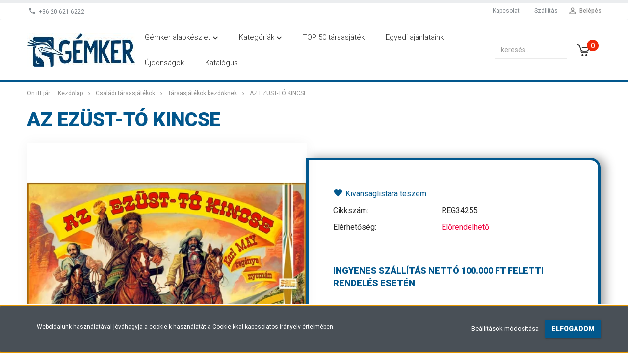

--- FILE ---
content_type: text/html; charset=UTF-8
request_url: https://www.gemker.hu/az-ezust-to-kincse-4070
body_size: 21193
content:
<!DOCTYPE html>
<!--[if lt IE 7]>      <html class="no-js lt-ie10 lt-ie9 lt-ie8 lt-ie7" lang="hu" dir="ltr"> <![endif]-->
<!--[if IE 7]>         <html class="no-js lt-ie10 lt-ie9 lt-ie8" lang="hu" dir="ltr"> <![endif]-->
<!--[if IE 8]>         <html class="no-js lt-ie10 lt-ie9" lang="hu" dir="ltr"> <![endif]-->
<!--[if IE 9]>         <html class="no-js lt-ie10" lang="hu" dir="ltr"> <![endif]-->
<!--[if gt IE 10]><!--> <html class="no-js" lang="hu" dir="ltr"> <!--<![endif]-->
<head>
    <title>Az Ezüst-tó kincse | GémKer Gémklub Kft.</title>
    <meta charset="utf-8">
    <meta name="description" content="Az Ezüst-tó kincse a Társasjátékok kezdőknek kategóriában - most 10.440 Ft-os áron elérhető.">
    <meta name="robots" content="index, follow">
    <link rel="image_src" href="https://gemker.cdn.shoprenter.hu/custom/gemker/image/data/product/P11095_1.jpg.webp?lastmod=1765900637.1557401683">
    <meta property="og:title" content="Az Ezüst-tó kincse" />
    <meta property="og:type" content="product" />
    <meta property="og:url" content="https://www.gemker.hu/az-ezust-to-kincse-4070" />
    <meta property="og:image" content="https://gemker.cdn.shoprenter.hu/custom/gemker/image/cache/w955h500/product/P11095_1.jpg.webp?lastmod=1765900637.1557401683" />
    <meta property="og:description" content="Az Ezüst-tó kincse" />
    <link href="https://gemker.cdn.shoprenter.hu/custom/gemker/image/data/favicon3.png?lastmod=1615275351.1557401683" rel="icon" />
    <link href="https://gemker.cdn.shoprenter.hu/custom/gemker/image/data/favicon3.png?lastmod=1615275351.1557401683" rel="apple-touch-icon" />
    <base href="https://www.gemker.hu:443" />

    <meta name="viewport" content="width=device-width, initial-scale=1">
            <link href="https://www.gemker.hu/az-ezust-to-kincse-4070" rel="canonical">
    
            
                    
                        <link rel="stylesheet" href="https://gemker.cdn.shoprenter.hu/web/compiled/css/fancybox2.css?v=1769069094" media="screen">
            <link rel="stylesheet" href="https://gemker.cdn.shoprenter.hu/custom/gemker/catalog/view/theme/tokyo_glacierblue/style/1745484441.1537781973.0.1723723260.css?v=null.1557401683" media="screen">
            <link rel="stylesheet" href="https://gemker.cdn.shoprenter.hu/custom/gemker/catalog/view/theme/tokyo_glacierblue/stylesheet/stylesheet.css?v=1723723259" media="screen">
        <script>
        window.nonProductQuality = 80;
    </script>
    <script src="//ajax.googleapis.com/ajax/libs/jquery/1.10.2/jquery.min.js"></script>
    <script>window.jQuery || document.write('<script src="https://gemker.cdn.shoprenter.hu/catalog/view/javascript/jquery/jquery-1.10.2.min.js?v=1484139539"><\/script>')</script>

            
    
        <!-- Header JavaScript codes -->
            <script src="https://gemker.cdn.shoprenter.hu/web/compiled/js/countdown.js?v=1769069092"></script>
                    <script src="https://gemker.cdn.shoprenter.hu/web/compiled/js/base.js?v=1769069092"></script>
                    <script src="https://gemker.cdn.shoprenter.hu/web/compiled/js/fancybox2.js?v=1769069092"></script>
                    <script src="https://gemker.cdn.shoprenter.hu/web/compiled/js/before_starter2_productpage.js?v=1769069092"></script>
                    <script src="https://gemker.cdn.shoprenter.hu/web/compiled/js/before_starter.js?v=1769069092"></script>
                    <script src="https://gemker.cdn.shoprenter.hu/web/compiled/js/before_starter2_head.js?v=1769069092"></script>
                    <script src="https://gemker.cdn.shoprenter.hu/web/compiled/js/base_bootstrap.js?v=1769069092"></script>
                    <script src="https://gemker.cdn.shoprenter.hu/web/compiled/js/productreview.js?v=1769069092"></script>
                    <script src="https://gemker.cdn.shoprenter.hu/web/compiled/js/nanobar.js?v=1769069092"></script>
                    <!-- Header jQuery onLoad scripts -->
    <script>
        window.countdownFormat = '%D:%H:%M:%S';
        //<![CDATA[
        var BASEURL = 'https://www.gemker.hu';
Currency = {"symbol_left":"","symbol_right":" Ft","decimal_place":0,"decimal_point":",","thousand_point":".","currency":"HUF","value":1};
var ShopRenter = ShopRenter || {}; ShopRenter.product = {"id":4070,"sku":"REG34255","currency":"HUF","unitName":"db","price":10440.49,"name":"Az Ez\u00fcst-t\u00f3 kincse","brand":"","currentVariant":[],"parent":{"id":4070,"sku":"REG34255","unitName":"db","price":10440.49,"name":"Az Ez\u00fcst-t\u00f3 kincse"}};

        $(document).ready(function(){
        // DOM ready
            
                $('.fancybox').fancybox({
                    maxWidth: 820,
                    maxHeight: 650,
                    afterLoad: function(){
                        wrapCSS = $(this.element).data('fancybox-wrapcss');
                        if(wrapCSS){
                            $('.fancybox-wrap').addClass(wrapCSS);
                        }
                    },
                    helpers: {
                        thumbs: {
                            width: 50,
                            height: 50
                        }
                    }
                });
                $('.fancybox-inline').fancybox({
                    maxWidth: 820,
                    maxHeight: 650,
                    type:'inline'
                });
                

        // /DOM ready
        });
        $(window).load(function(){
        // OnLoad
            new WishlistHandler('wishlist-add','');


                var init_relatedproducts_Scroller = function() {
                    $("#relatedproducts .aurora-scroll-click-mode").each(function(){
                        var max=0;
                        $(this).find($(".list_prouctname")).each(function(){
                            var h = $(this).height();
                            max = h > max ? h : max;
                        });
                        $(this).find($(".list_prouctname")).each(function(){
                            $(this).height(max);
                        });
                    });

                    $("#relatedproducts .aurora-scroll-click-mode").auroraScroll({
                        autoMode: "click",
                        frameRate: 60,
                        speed: 2.5,
                        direction: -1,
                        elementClass: "product-snapshot",
                        pauseAfter: false,
                        horizontal: true,
                        visible: 1,
                        arrowsPosition: 1
                    }, function(){
                        initAurora();
                    });
                }
            


                init_relatedproducts_Scroller();
            


                var init_similar_products_Scroller = function() {
                    $("#similar_products .aurora-scroll-click-mode").each(function(){
                        var max=0;
                        $(this).find($(".list_prouctname")).each(function(){
                            var h = $(this).height();
                            max = h > max ? h : max;
                        });
                        $(this).find($(".list_prouctname")).each(function(){
                            $(this).height(max);
                        });
                    });

                    $("#similar_products .aurora-scroll-click-mode").auroraScroll({
                        autoMode: "click",
                        frameRate: 60,
                        speed: 2.5,
                        direction: -1,
                        elementClass: "product-snapshot",
                        pauseAfter: false,
                        horizontal: true,
                        visible: 1,
                        arrowsPosition: 1
                    }, function(){
                        initAurora();
                    });
                }
            


                init_similar_products_Scroller();
            

        // /OnLoad
        });
        //]]>
    </script>
    
        <script src="https://gemker.cdn.shoprenter.hu/web/compiled/js/vue/manifest.bundle.js?v=1769069090"></script>
<script>
    var ShopRenter = ShopRenter || {};
    ShopRenter.onCartUpdate = function (callable) {
        document.addEventListener('cartChanged', callable)
    };
    ShopRenter.onItemAdd = function (callable) {
        document.addEventListener('AddToCart', callable)
    };
    ShopRenter.onItemDelete = function (callable) {
        document.addEventListener('deleteCart', callable)
    };
    ShopRenter.onSearchResultViewed = function (callable) {
        document.addEventListener('AuroraSearchResultViewed', callable)
    };
    ShopRenter.onSubscribedForNewsletter = function (callable) {
        document.addEventListener('AuroraSubscribedForNewsletter', callable)
    };
    ShopRenter.onCheckoutInitiated = function (callable) {
        document.addEventListener('AuroraCheckoutInitiated', callable)
    };
    ShopRenter.onCheckoutShippingInfoAdded = function (callable) {
        document.addEventListener('AuroraCheckoutShippingInfoAdded', callable)
    };
    ShopRenter.onCheckoutPaymentInfoAdded = function (callable) {
        document.addEventListener('AuroraCheckoutPaymentInfoAdded', callable)
    };
    ShopRenter.onCheckoutOrderConfirmed = function (callable) {
        document.addEventListener('AuroraCheckoutOrderConfirmed', callable)
    };
    ShopRenter.onCheckoutOrderPaid = function (callable) {
        document.addEventListener('AuroraOrderPaid', callable)
    };
    ShopRenter.onCheckoutOrderPaidUnsuccessful = function (callable) {
        document.addEventListener('AuroraOrderPaidUnsuccessful', callable)
    };
    ShopRenter.onProductPageViewed = function (callable) {
        document.addEventListener('AuroraProductPageViewed', callable)
    };
    ShopRenter.onMarketingConsentChanged = function (callable) {
        document.addEventListener('AuroraMarketingConsentChanged', callable)
    };
    ShopRenter.onCustomerRegistered = function (callable) {
        document.addEventListener('AuroraCustomerRegistered', callable)
    };
    ShopRenter.onCustomerLoggedIn = function (callable) {
        document.addEventListener('AuroraCustomerLoggedIn', callable)
    };
    ShopRenter.onCustomerUpdated = function (callable) {
        document.addEventListener('AuroraCustomerUpdated', callable)
    };
    ShopRenter.onCartPageViewed = function (callable) {
        document.addEventListener('AuroraCartPageViewed', callable)
    };
    ShopRenter.customer = {"userId":0,"userClientIP":"13.58.121.244","userGroupId":8,"customerGroupTaxMode":"gross","customerGroupPriceMode":"net_tax_gross","email":"","phoneNumber":"","name":{"firstName":"","lastName":""}};
    ShopRenter.theme = {"name":"tokyo_glacierblue","family":"tokyo","parent":"bootstrap"};
    ShopRenter.shop = {"name":"gemker","locale":"hu","currency":{"code":"HUF","rate":1},"domain":"gemker.myshoprenter.hu"};
    ShopRenter.page = {"route":"product\/product","queryString":"az-ezust-to-kincse-4070"};

    ShopRenter.formSubmit = function (form, callback) {
        callback();
    };

    let loadedAsyncScriptCount = 0;
    function asyncScriptLoaded(position) {
        loadedAsyncScriptCount++;
        if (position === 'body') {
            if (document.querySelectorAll('.async-script-tag').length === loadedAsyncScriptCount) {
                if (/complete|interactive|loaded/.test(document.readyState)) {
                    document.dispatchEvent(new CustomEvent('asyncScriptsLoaded', {}));
                } else {
                    document.addEventListener('DOMContentLoaded', () => {
                        document.dispatchEvent(new CustomEvent('asyncScriptsLoaded', {}));
                    });
                }
            }
        }
    }
</script>

            <script type="text/javascript" async class="async-script-tag" onload="asyncScriptLoaded('header')" src="https://static2.rapidsearch.dev/resultpage.js?shop=gemker.shoprenter.hu"></script>
    
                    <script type="text/javascript" src="https://gemker.cdn.shoprenter.hu/web/compiled/js/vue/customerEventDispatcher.bundle.js?v=1769069090"></script>




        <!-- Custom header scripts -->
    <script>
    $(document).ready(function(){  
		$("#logo").after($('.custommenu'));
        $(".fomenu").appendTo(".header-categories .module-category-wrapper .header-position .module-body");
        $("#category-nav").appendTo(".cat-nav-target");
    });
</script>
<script>
    (function(h,o,t,j,a,r){
        h.hj=h.hj||function(){(h.hj.q=h.hj.q||[]).push(arguments)};
        h._hjSettings={hjid:3436662,hjsv:6};
        a=o.getElementsByTagName('head')[0];
        r=o.createElement('script');r.async=1;
        r.src=t+h._hjSettings.hjid+j+h._hjSettings.hjsv;
        a.appendChild(r);
    })(window,document,'https://static.hotjar.com/c/hotjar-','.js?sv=');
</script>
    
                
            
            <script>window.dataLayer=window.dataLayer||[];function gtag(){dataLayer.push(arguments)};var ShopRenter=ShopRenter||{};ShopRenter.config=ShopRenter.config||{};ShopRenter.config.googleConsentModeDefaultValue="denied";</script>                        <script type="text/javascript" src="https://gemker.cdn.shoprenter.hu/web/compiled/js/vue/googleConsentMode.bundle.js?v=1769069090"></script>

            
            
            
            
            
    
</head>

<body id="body" class="bootstrap-body page-body flypage_body body-pathway-top desktop-device-body body-pathway-top tokyo_glacierblue-body" role="document">
            
    




            

<!-- cached -->    <div id="first-login-nanobar-button">
    <img src="https://gemker.cdn.shoprenter.hu/catalog/view/theme/default/image/cog-settings-grey.svg?v=null.1557401683" class="sr-cog" alt="" width="24" height="24"/>
</div>
<div id="firstLogNanobar" class="Fixed aurora-nanobar aurora-nanobar-firstlogin">
    <div class="aurora-nanobar-container">
        <span id="nanoTextCookies" class="aurora-nanobar-text"
              style="font-size: 12px;">Weboldalunk használatával jóváhagyja a cookie-k használatát a Cookie-kkal kapcsolatos irányelv értelmében.
        </span>
        <div class="aurora-nanobar-buttons-wrapper nanobar-buttons">
            <a id ="aurora-nanobar-settings-button" href="">
                <span>Beállítások módosítása</span>
            </a>
            <a id="auroraNanobarCloseCookies" href="" class="button btn btn-primary aurora-nanobar-btn" data-button-save-text="Beállítások mentése">
                <span>Elfogadom</span>
            </a>
        </div>
        <div class="aurora-nanobar-cookies" style="display: none;">
            <div class="form-group">
                <label><input type="checkbox" name="required_cookies" id="required-cookies" disabled="disabled" checked="checked" /> Szükséges cookie-k</label>
                <div class="cookies-help-text">
                    Ezek a cookie-k segítenek abban, hogy a webáruház használható és működőképes legyen.
                </div>
            </div>
            <div class="form-group">
                <label>
                    <input type="checkbox" name="marketing_cookies" id="marketing-cookies"
                             checked />
                    Marketing cookie-k
                </label>
                <div class="cookies-help-text">
                    Ezeket a cookie-k segítenek abban, hogy az Ön érdeklődési körének megfelelő reklámokat és termékeket jelenítsük meg a webáruházban.
                </div>
            </div>
        </div>
    </div>
</div>

<script>

    (function ($) {
        $(document).ready(function () {
            new AuroraNanobar.FirstLogNanobarCheckbox(jQuery('#firstLogNanobar'), 'bottom');
        });
    })(jQuery);

</script>
<!-- /cached -->
<!-- cached --><div id="freeShippingNanobar" class="Fixed aurora-nanobar aurora-nanobar-freeshipping">
    <div class="aurora-nanobar-container">
        <span id="auroraNanobarClose" class="aurora-nanobar-close-x"><i class="sr-icon-times"></i></span>
        <span id="nanoText" class="aurora-nanobar-text"></span>
    </div>
</div>

<script>$(document).ready(function(){document.nanobarInstance=new AuroraNanobar.FreeShippingNanobar($('#freeShippingNanobar'),'bottom','500','','1');});</script><!-- /cached -->
    
                <!-- cached -->




        







    
    
    <link media="screen and (max-width: 992px)" rel="stylesheet" href="https://gemker.cdn.shoprenter.hu/catalog/view/javascript/jquery/jquery-mmenu/dist/css/jquery.mmenu.all.css?v=1484139539">
    <script src="https://gemker.cdn.shoprenter.hu/catalog/view/javascript/jquery/jquery-mmenu/dist/js/jquery.mmenu.all.min.js?v=1484139539"></script>
        <script src="https://gemker.cdn.shoprenter.hu/catalog/view/javascript/jquery/product_count_in_cart.js?v=1530610005"></script>

    <script>
        $(document).ready(function(){$('#menu-nav').mmenu({navbar:{title:'Menü'},extensions:["theme-dark","border-full"],offCanvas:{position:"left",zposition:"back"},counters:true,searchfield:{add:true,search:true,placeholder:'keresés',noResults:''}});function setLanguagesMobile(type){$('.'+type+'-change-mobile').click(function(e){e.preventDefault();$('#'+type+'_value_mobile').attr('value',$(this).data('value'));$('#mobile_'+type+'_form').submit();});}
setLanguagesMobile('language');setLanguagesMobile('currency');});    </script>

    <form action="index.php" method="post" enctype="multipart/form-data" id="mobile_currency_form">
        <input id="currency_value_mobile" type="hidden" value="" name="currency_id"/>
    </form>

    <form action="index.php" method="post" enctype="multipart/form-data" id="mobile_language_form">
        <input id="language_value_mobile" type="hidden" value="" name="language_code"/>
    </form>

    
    <div id="menu-nav">
        <ul>
                                            <li class="mm-title mm-group-title text-center"><span><i class="sr-icon-tags"></i> Kategóriák</span></li>
    
    <li>
    <a href="https://www.gemker.hu/csaladi-tarsasjatekok-1008">            <h3 class="category-list-link-text">Családi társasjátékok</h3>
        </a>
            <ul><li>
    <a href="https://www.gemker.hu/csaladi-tarsasjatekok-1008/bevezeto-strategiai-tarsasjatekok-1022">            Bevezető stratégiai társasjátékok
        </a>
    </li><li>
    <a href="https://www.gemker.hu/csaladi-tarsasjatekok-1008/csaladi-partijatekok-1023">            Családi partijátékok
        </a>
    </li><li>
    <a href="https://www.gemker.hu/csaladi-tarsasjatekok-1008/kooperativ-csaladi-tarsasjatekok-1020">            Kooperatív családi társasjátékok
        </a>
    </li><li>
    <a href="https://www.gemker.hu/csaladi-tarsasjatekok-1008/tarsasjatekok-kezdoknek-1021">            Társasjátékok kezdőknek
        </a>
    </li></ul>
    </li><li>
    <a href="https://www.gemker.hu/gyerek-tarsasjatekok-1009">            <h3 class="category-list-link-text">Gyerek társasjátékok</h3>
        </a>
            <ul><li>
    <a href="https://www.gemker.hu/gyerek-tarsasjatekok-1009/keszsegfejleszto-tarsasjatekok-1026">            Készségfejlesztő társasjátékok
        </a>
            <ul><li>
    <a href="https://www.gemker.hu/gyerek-tarsasjatekok-1009/keszsegfejleszto-tarsasjatekok-1026/beszedkeszseg-fejleszto-jatekok-1054">            Beszédkészség-fejlesztő játékok
        </a>
    </li><li>
    <a href="https://www.gemker.hu/gyerek-tarsasjatekok-1009/keszsegfejleszto-tarsasjatekok-1026/egyensulyfejleszto-jatekok-1061">            Egyensúlyfejlesztő játékok
        </a>
    </li><li>
    <a href="https://www.gemker.hu/gyerek-tarsasjatekok-1009/keszsegfejleszto-tarsasjatekok-1026/figyelemfejleszto-jatekok-1052">            Figyelemfejlesztő játékok
        </a>
    </li><li>
    <a href="https://www.gemker.hu/gyerek-tarsasjatekok-1009/keszsegfejleszto-tarsasjatekok-1026/finommotorika-fejleszto-jatekok-1056">            Finommotorika-fejlesztő játékok
        </a>
    </li><li>
    <a href="https://www.gemker.hu/gyerek-tarsasjatekok-1009/keszsegfejleszto-tarsasjatekok-1026/kreativitas-fejleszto-jatekok-1053">            Kreativitás-fejlesztő játékok
        </a>
    </li><li>
    <a href="https://www.gemker.hu/gyerek-tarsasjatekok-1009/keszsegfejleszto-tarsasjatekok-1026/memoriafejleszto-jatekok-1051">            Memóriafejlesztő játékok
        </a>
    </li><li>
    <a href="https://www.gemker.hu/gyerek-tarsasjatekok-1009/keszsegfejleszto-tarsasjatekok-1026/mozgasfejleszto-jatekok-1057">            Mozgásfejlesztő játékok
        </a>
    </li><li>
    <a href="https://www.gemker.hu/gyerek-tarsasjatekok-1009/keszsegfejleszto-tarsasjatekok-1026/onbizalomfejleszto-jatekok-1060">            Önbizalomfejlesztő játékok
        </a>
    </li><li>
    <a href="https://www.gemker.hu/gyerek-tarsasjatekok-1009/keszsegfejleszto-tarsasjatekok-1026/onismereti-jatekok-1055">            Önismereti játékok
        </a>
    </li><li>
    <a href="https://www.gemker.hu/gyerek-tarsasjatekok-1009/keszsegfejleszto-tarsasjatekok-1026/szin-es-formafelismero-jatekok-1049">            Szín- és formafelismerő játékok
        </a>
    </li><li>
    <a href="https://www.gemker.hu/gyerek-tarsasjatekok-1009/keszsegfejleszto-tarsasjatekok-1026/szokincsfejleszto-tarsasjatekok-1059">            Szókincsfejlesztő társasjátékok
        </a>
    </li><li>
    <a href="https://www.gemker.hu/gyerek-tarsasjatekok-1009/keszsegfejleszto-tarsasjatekok-1026/terlatasfejleszto-jatekok-1050">            Térlátásfejlesztő játékok
        </a>
    </li><li>
    <a href="https://www.gemker.hu/gyerek-tarsasjatekok-1009/keszsegfejleszto-tarsasjatekok-1026/tudomanyos-jatekok-1058">            Tudományos játékok
        </a>
    </li></ul>
    </li><li>
    <a href="https://www.gemker.hu/gyerek-tarsasjatekok-1009/kooperativ-gyerek-tarsasjatekok-1025">            Kooperatív gyerek társasjátékok
        </a>
    </li><li>
    <a href="https://www.gemker.hu/gyerek-tarsasjatekok-1009/tarsasjatekok-kor-szerint-1024">            Társasjátékok kor szerint
        </a>
            <ul><li>
    <a href="https://www.gemker.hu/gyerek-tarsasjatekok-1009/tarsasjatekok-kor-szerint-1024/3-eves-kortol-1044">            3 éves kortól
        </a>
    </li><li>
    <a href="https://www.gemker.hu/gyerek-tarsasjatekok-1009/tarsasjatekok-kor-szerint-1024/4-eves-kortol-1045">            4 éves kortól
        </a>
    </li><li>
    <a href="https://www.gemker.hu/gyerek-tarsasjatekok-1009/tarsasjatekok-kor-szerint-1024/5-eves-kortol-1046">            5 éves kortól
        </a>
    </li><li>
    <a href="https://www.gemker.hu/gyerek-tarsasjatekok-1009/tarsasjatekok-kor-szerint-1024/6-eves-kortol-1047">            6 éves kortól
        </a>
    </li><li>
    <a href="https://www.gemker.hu/gyerek-tarsasjatekok-1009/tarsasjatekok-kor-szerint-1024/7-eves-kortol-1048">            7 éves kortól
        </a>
    </li></ul>
    </li></ul>
    </li><li>
    <a href="https://www.gemker.hu/logikai-jatekok-1011">            <h3 class="category-list-link-text">Logikai játékok</h3>
        </a>
            <ul><li>
    <a href="https://www.gemker.hu/logikai-jatekok-1011/egyszemelyes-jatekok-1031">            Egyszemélyes játékok
        </a>
            <ul><li>
    <a href="https://www.gemker.hu/logikai-jatekok-1011/egyszemelyes-jatekok-1031/logikai-fejlesztojatekok-1065">            Logikai fejlesztőjátékok
        </a>
    </li><li>
    <a href="https://www.gemker.hu/logikai-jatekok-1011/egyszemelyes-jatekok-1031/ordoglakatok-1062">            Ördöglakatok
        </a>
    </li><li>
    <a href="https://www.gemker.hu/logikai-jatekok-1011/egyszemelyes-jatekok-1031/puzzle-1063">            Puzzle
        </a>
    </li><li>
    <a href="https://www.gemker.hu/logikai-jatekok-1011/egyszemelyes-jatekok-1031/rubik-jatekok-1064">            Rubik játékok
        </a>
    </li></ul>
    </li><li>
    <a href="https://www.gemker.hu/logikai-jatekok-1011/logikai-tarsasjatekok-1032">            Logikai társasjátékok
        </a>
            <ul><li>
    <a href="https://www.gemker.hu/logikai-jatekok-1011/logikai-tarsasjatekok-1032/absztrakt-strategiai-tarsasjatekok-1066">            Absztrakt stratégiai társasjátékok
        </a>
    </li><li>
    <a href="https://www.gemker.hu/logikai-jatekok-1011/logikai-tarsasjatekok-1032/backgammon-tarsasjatek-1070">            Backgammon társasjáték
        </a>
    </li><li>
    <a href="https://www.gemker.hu/logikai-jatekok-1011/logikai-tarsasjatekok-1032/domino-tarsasjatek-1071">            Dominó társasjáték
        </a>
    </li><li>
    <a href="https://www.gemker.hu/logikai-jatekok-1011/logikai-tarsasjatekok-1032/go-tarsasjatek-1069">            Go társasjáték
        </a>
    </li><li>
    <a href="https://www.gemker.hu/logikai-jatekok-1011/logikai-tarsasjatekok-1032/mahjong-tarsasjatek-1068">            Mahjong társasjáték
        </a>
    </li><li>
    <a href="https://www.gemker.hu/logikai-jatekok-1011/logikai-tarsasjatekok-1032/sakk-keszletek-1067">            Sakk-készletek
        </a>
    </li></ul>
    </li></ul>
    </li><li>
    <a href="https://www.gemker.hu/parti-tarsasjatekok-1010">            <h3 class="category-list-link-text">Parti társasjátékok</h3>
        </a>
            <ul><li>
    <a href="https://www.gemker.hu/parti-tarsasjatekok-1010/extrem-partijatekok-1029">            Extrém partijátékok
        </a>
    </li><li>
    <a href="https://www.gemker.hu/parti-tarsasjatekok-1010/gyorsasagiugyessegi-tarsasjatekok-1027">            Gyorsasági/ügyességi társasjátékok
        </a>
    </li><li>
    <a href="https://www.gemker.hu/parti-tarsasjatekok-1010/kommunikacios-tarsasjatekok-1028">            Kommunikációs társasjátékok
        </a>
    </li><li>
    <a href="https://www.gemker.hu/parti-tarsasjatekok-1010/kooperativ-parti-tarsasjatekok-1030">            Kooperatív parti társasjátékok
        </a>
    </li></ul>
    </li><li>
    <a href="https://www.gemker.hu/kartyak-konyvek-kiegeszitok-1012">            <h3 class="category-list-link-text">Szerepjátékok, könyvek, kiegészítők</h3>
        </a>
            <ul><li>
    <a href="https://www.gemker.hu/kartyak-konyvek-kiegeszitok-1012/dobokockak-1036">            Dobókockák
        </a>
    </li><li>
    <a href="https://www.gemker.hu/kartyak-konyvek-kiegeszitok-1012/festekek-1037">            Festékek
        </a>
    </li><li>
    <a href="https://www.gemker.hu/kartyak-konyvek-kiegeszitok-1012/figurak-1038">            Figurák
        </a>
    </li><li>
    <a href="https://www.gemker.hu/kartyak-konyvek-kiegeszitok-1012/kartya-1072">            Kártya
        </a>
    </li><li>
    <a href="https://www.gemker.hu/kartyak-konyvek-kiegeszitok-1012/kartyavedok-1035">            Kártyavédők
        </a>
    </li><li>
    <a href="https://www.gemker.hu/kartyak-konyvek-kiegeszitok-1012/kepregenyes-kalandok-1033">            Képregényes kalandok
        </a>
    </li><li>
    <a href="https://www.gemker.hu/kartyak-konyvek-kiegeszitok-1012/konyvek-1034">            Könyvek
        </a>
    </li><li>
    <a href="https://www.gemker.hu/kartyak-konyvek-kiegeszitok-1012/szerepjatek-1076">            Szerepjáték
        </a>
    </li></ul>
    </li><li>
    <a href="https://www.gemker.hu/tarsasjatekok-felnotteknek-1007">            <h3 class="category-list-link-text">Társasjátékok felnőtteknek</h3>
        </a>
            <ul><li>
    <a href="https://www.gemker.hu/tarsasjatekok-felnotteknek-1007/felnott-partijatekok-1017">            Felnőtt partijátékok
        </a>
    </li><li>
    <a href="https://www.gemker.hu/tarsasjatekok-felnotteknek-1007/ketfos-tarsasjatekok-1018">            Kétfős társasjátékok
        </a>
    </li><li>
    <a href="https://www.gemker.hu/tarsasjatekok-felnotteknek-1007/kooperativ-tarsasjatekok-felnotteknek-1019">            Kooperatív társasjátékok felnőtteknek
        </a>
    </li><li>
    <a href="https://www.gemker.hu/tarsasjatekok-felnotteknek-1007/strategiai-tarsasjatekok-1015">            Stratégiai társasjátékok
        </a>
            <ul><li>
    <a href="https://www.gemker.hu/tarsasjatekok-felnotteknek-1007/strategiai-tarsasjatekok-1015/egyszeru-strategiai-tarsasjatekok-1042">            Egyszerű stratégiai társasjátékok
        </a>
    </li><li>
    <a href="https://www.gemker.hu/tarsasjatekok-felnotteknek-1007/strategiai-tarsasjatekok-1015/osszetett-strategiai-tarsasjatekok-1043">            Összetett stratégiai társasjátékok
        </a>
    </li></ul>
    </li><li>
    <a href="https://www.gemker.hu/tarsasjatekok-felnotteknek-1007/taktikai-tarsasjatekok-1016">            Taktikai társasjátékok
        </a>
    </li><li>
    <a href="https://www.gemker.hu/tarsasjatekok-felnotteknek-1007/terepasztalos-jatekok-1079">            Terepasztalos játékok
        </a>
    </li><li>
    <a href="https://www.gemker.hu/tarsasjatekok-felnotteknek-1007/tortenetvezerelt-tarsasjatekok-1014">            Történetvezérelt társasjátékok
        </a>
            <ul><li>
    <a href="https://www.gemker.hu/tarsasjatekok-felnotteknek-1007/tortenetvezerelt-tarsasjatekok-1014/grandiozus-tortenetvezerelt-tarsasjatekok-1041">            Grandiózus történetvezérelt társasjátékok
        </a>
    </li><li>
    <a href="https://www.gemker.hu/tarsasjatekok-felnotteknek-1007/tortenetvezerelt-tarsasjatekok-1014/szabadulos-tarsasjatekok-1039">            Szabadulós társasjátékok
        </a>
    </li><li>
    <a href="https://www.gemker.hu/tarsasjatekok-felnotteknek-1007/tortenetvezerelt-tarsasjatekok-1014/tortenetkozpontu-tarsasjatekok-1040">            Történetközpontú társasjátékok
        </a>
    </li></ul>
    </li></ul>
    </li>

                        <li class="mm-title mm-group-title text-center"><span><i class="sr-icon-list"></i> Menüpontok</span></li>
    
                            <li class="informations-mobile-menu-item">
                <a href="https://www.gemker.hu/index.php?route=information/contact" target="_self">Kapcsolat</a>
                            </li>
                    <li class="informations-mobile-menu-item">
                <a href="https://www.gemker.hu/rolunk" target="_self">Rólunk</a>
                            </li>
                    <li class="informations-mobile-menu-item">
                <a href="https://www.gemker.hu/impresszum" target="_self">Impresszum</a>
                            </li>
                    <li class="informations-mobile-menu-item">
                <a href="https://www.gemker.hu/viszonteladoknak" target="_self">Viszonteladóknak</a>
                            </li>
                    <li class="informations-mobile-menu-item">
                <a href="https://gemklub.hu/custom/gemker/image/data/statikus/footer/adatkezelesi_szabalyzat_gemker.pdf" target="_blank">Adatkezelési szabályzat</a>
                            </li>
                    <li class="informations-mobile-menu-item">
                <a href="https://gemker.hu/custom/gemker/image/data/statikus/footer/adatvedelemi_tajekoztato_gemker.pdf" target="_blank">Adatvédelmi tájékoztató</a>
                            </li>
                    <li class="informations-mobile-menu-item">
                <a href="https://www.gemker.hu/custom/gemker/image/data/statikus/footer/GemKer-Gemklub-ASZF.pdf" target="_blank">Általános Szerződési Feltételek</a>
                            </li>
                    <li class="informations-mobile-menu-item">
                <a href="https://www.gemker.hu/uzletszabalyzat" target="_blank">Üzletszabályzat</a>
                            </li>
            
        
        
                            <li class="mm-title mm-group-title text-center"><span><i class="sr-icon-user"></i> Belépés és Regisztráció</span></li>
            <li class="customer-mobile-menu-item">
                <a href="index.php?route=account/login">Belépés</a>
            </li>
            <li class="customer-mobile-menu-item">
                <a href="index.php?route=account/create">Regisztráció</a>
            </li>
            

            
        </ul>
    </div>

<div id="mobile-nav"
     class="responsive-menu Fixed hidden-print mobile-menu-orientation-left">
        <a class="mobile-headers mobile-content-header" href="#menu-nav">
        <i class="sr-icon-hamburger-menu mobile-headers-icon"></i>
        <span class="mobile-headers-title">Menü</span>
    </a>
    <div class="mobile-headers mobile-logo">
                    <a class="mobile-logo-link" href="/"><img style="border: 0; max-width: 220px;" src="https://gemker.cdn.shoprenter.hu/custom/gemker/image/cache/w220h68m00/logo4.jpg?v=1615275510" title="GémKer-Gémklub Kft." alt="GémKer-Gémklub Kft." /></a>
            </div>
            <a class="mobile-headers mobile-search-link search-popup-btn" data-toggle="collapse" data-target="#search-popup-wrapper">
            <i class="sr-icon-search mobile-headers-icon"></i>
        </a>
                <a class="mobile-headers mobile-cart-link" data-toggle="collapse" data-target="#module_cart">
            <i class="icon-sr-cart icon-sr-cart-7 mobile-headers-icon"></i>
            <div class="mobile-cart-product-count mobile-cart-empty hidden-md">
            </div>
        </a>
    </div>
<!-- /cached -->
<!-- page-wrap -->
<div class="page-wrap">


    <div id="SR_scrollTop"></div>

    <!-- header -->
    <header class="desktop-logo-hidden">
                                    <div class="header-top header-top-custom-position hidden-sm hidden-xs">
                    <div class="container">
                        

                    </div>
                </div>
                        <nav class="navbar header-navbar hidden-sm hidden-xs">
                <div class="container">
                    <div class="header-navbar-container">
                                                    <div class="header-phone"><i class="sr-icon-phone"></i> <a href="tel:+36206216222"> +36 20 621 6222 </a></div>
                                                                            
                            
                                                <div class="header-topmenu">
                            <div id="topmenu-nav">
                                <div class="header-col header-col-login">
                                    <!-- cached -->    <ul id="login_wrapper" class="nav navbar-nav navbar-right login-list">
                    <li class="login-list-item">
    <a href="index.php?route=account/login" title="Belépés">Belépés</a>
</li>
<li class="create-list-item">
    <a href="index.php?route=account/create" title="Regisztráció">Regisztráció</a>
</li>            </ul>
<!-- /cached -->
                                </div>
                                <div class="header-col header-col-headerlinks">
                                    <!-- cached -->    <ul class="nav navbar-nav headermenu-list" role="menu">
                    <li>
                <a href="https://www.gemker.hu/index.php?route=information/contact"
                   target="_self"
                                        title="Kapcsolat">
                    Kapcsolat
                </a>
                            </li>
                    <li>
                <a href="https://www.gemker.hu/szallitas"
                   target="_self"
                                        title="Szállítás">
                    Szállítás
                </a>
                            </li>
            </ul>
            <script>$(function(){if($(window).width()>992){window.addEventListener('load',function(){var menu_triggers=document.querySelectorAll('.headermenu-list li.dropdown > a');for(var i=0;i<menu_triggers.length;i++){menu_triggers[i].addEventListener('focus',function(e){for(var j=0;j<menu_triggers.length;j++){console.log(menu_triggers[j]);menu_triggers[j].parentNode.classList.remove('focus');}
this.parentNode.classList.add('focus');},false);menu_triggers[i].addEventListener('touchend',function(e){if(!this.parentNode.classList.contains('focus')){e.preventDefault();e.target.focus();}},false);}},false);}});</script>    <!-- /cached -->
                                </div>
                            </div>
                        </div>
                    </div>
                </div>
            </nav>
            <div class="header-bottom sticky-head">
                <div class="container">
                    <div class="header-container">
                        <!-- cached --><div id="logo" class="module content-module header-position logo-module logo-image hide-top">
            <a href="/"><img style="border: 0; max-width: 220px;" src="https://gemker.cdn.shoprenter.hu/custom/gemker/image/cache/w220h68m00/logo4.jpg?v=1615275510" title="GémKer-Gémklub Kft." alt="GémKer-Gémklub Kft." /></a>
        </div><!-- /cached -->
                        <div class="header-categories hidden-xs hidden-sm">
                            


                    
            <div id="module_category_wrapper" class="module-category-wrapper">
        <div id="category" class="module content-module header-position hide-top category-module hidden-xs hidden-sm" >
                <div class="module-head">
                        <h3 class="module-head-title">Kategóriák / Termékek</h3>
            </div>
                <div class="module-body">
                        <div id="category-nav">
            


<ul class="category category_menu sf-menu sf-horizontal cached">
    <li id="cat_1008" class="item category-list module-list parent even">
    <a href="https://www.gemker.hu/csaladi-tarsasjatekok-1008" class="category-list-link module-list-link">
                    <h3 class="category-list-link-text">Családi társasjátékok</h3>
        </a>
            <ul class="children"><li id="cat_1022" class="item category-list module-list even">
    <a href="https://www.gemker.hu/csaladi-tarsasjatekok-1008/bevezeto-strategiai-tarsasjatekok-1022" class="category-list-link module-list-link">
                Bevezető stratégiai társasjátékok
        </a>
    </li><li id="cat_1023" class="item category-list module-list odd">
    <a href="https://www.gemker.hu/csaladi-tarsasjatekok-1008/csaladi-partijatekok-1023" class="category-list-link module-list-link">
                Családi partijátékok
        </a>
    </li><li id="cat_1020" class="item category-list module-list even">
    <a href="https://www.gemker.hu/csaladi-tarsasjatekok-1008/kooperativ-csaladi-tarsasjatekok-1020" class="category-list-link module-list-link">
                Kooperatív családi társasjátékok
        </a>
    </li><li id="cat_1021" class="item category-list module-list odd">
    <a href="https://www.gemker.hu/csaladi-tarsasjatekok-1008/tarsasjatekok-kezdoknek-1021" class="category-list-link module-list-link">
                Társasjátékok kezdőknek
        </a>
    </li></ul>
    </li><li id="cat_1009" class="item category-list module-list parent odd">
    <a href="https://www.gemker.hu/gyerek-tarsasjatekok-1009" class="category-list-link module-list-link">
                    <h3 class="category-list-link-text">Gyerek társasjátékok</h3>
        </a>
            <ul class="children"><li id="cat_1026" class="item category-list module-list parent even">
    <a href="https://www.gemker.hu/gyerek-tarsasjatekok-1009/keszsegfejleszto-tarsasjatekok-1026" class="category-list-link module-list-link">
                Készségfejlesztő társasjátékok
        </a>
            <ul class="children"><li id="cat_1054" class="item category-list module-list even">
    <a href="https://www.gemker.hu/gyerek-tarsasjatekok-1009/keszsegfejleszto-tarsasjatekok-1026/beszedkeszseg-fejleszto-jatekok-1054" class="category-list-link module-list-link">
                Beszédkészség-fejlesztő játékok
        </a>
    </li><li id="cat_1061" class="item category-list module-list odd">
    <a href="https://www.gemker.hu/gyerek-tarsasjatekok-1009/keszsegfejleszto-tarsasjatekok-1026/egyensulyfejleszto-jatekok-1061" class="category-list-link module-list-link">
                Egyensúlyfejlesztő játékok
        </a>
    </li><li id="cat_1052" class="item category-list module-list even">
    <a href="https://www.gemker.hu/gyerek-tarsasjatekok-1009/keszsegfejleszto-tarsasjatekok-1026/figyelemfejleszto-jatekok-1052" class="category-list-link module-list-link">
                Figyelemfejlesztő játékok
        </a>
    </li><li id="cat_1056" class="item category-list module-list odd">
    <a href="https://www.gemker.hu/gyerek-tarsasjatekok-1009/keszsegfejleszto-tarsasjatekok-1026/finommotorika-fejleszto-jatekok-1056" class="category-list-link module-list-link">
                Finommotorika-fejlesztő játékok
        </a>
    </li><li id="cat_1053" class="item category-list module-list even">
    <a href="https://www.gemker.hu/gyerek-tarsasjatekok-1009/keszsegfejleszto-tarsasjatekok-1026/kreativitas-fejleszto-jatekok-1053" class="category-list-link module-list-link">
                Kreativitás-fejlesztő játékok
        </a>
    </li><li id="cat_1051" class="item category-list module-list odd">
    <a href="https://www.gemker.hu/gyerek-tarsasjatekok-1009/keszsegfejleszto-tarsasjatekok-1026/memoriafejleszto-jatekok-1051" class="category-list-link module-list-link">
                Memóriafejlesztő játékok
        </a>
    </li><li id="cat_1057" class="item category-list module-list even">
    <a href="https://www.gemker.hu/gyerek-tarsasjatekok-1009/keszsegfejleszto-tarsasjatekok-1026/mozgasfejleszto-jatekok-1057" class="category-list-link module-list-link">
                Mozgásfejlesztő játékok
        </a>
    </li><li id="cat_1060" class="item category-list module-list odd">
    <a href="https://www.gemker.hu/gyerek-tarsasjatekok-1009/keszsegfejleszto-tarsasjatekok-1026/onbizalomfejleszto-jatekok-1060" class="category-list-link module-list-link">
                Önbizalomfejlesztő játékok
        </a>
    </li><li id="cat_1055" class="item category-list module-list even">
    <a href="https://www.gemker.hu/gyerek-tarsasjatekok-1009/keszsegfejleszto-tarsasjatekok-1026/onismereti-jatekok-1055" class="category-list-link module-list-link">
                Önismereti játékok
        </a>
    </li><li id="cat_1049" class="item category-list module-list odd">
    <a href="https://www.gemker.hu/gyerek-tarsasjatekok-1009/keszsegfejleszto-tarsasjatekok-1026/szin-es-formafelismero-jatekok-1049" class="category-list-link module-list-link">
                Szín- és formafelismerő játékok
        </a>
    </li><li id="cat_1059" class="item category-list module-list even">
    <a href="https://www.gemker.hu/gyerek-tarsasjatekok-1009/keszsegfejleszto-tarsasjatekok-1026/szokincsfejleszto-tarsasjatekok-1059" class="category-list-link module-list-link">
                Szókincsfejlesztő társasjátékok
        </a>
    </li><li id="cat_1050" class="item category-list module-list odd">
    <a href="https://www.gemker.hu/gyerek-tarsasjatekok-1009/keszsegfejleszto-tarsasjatekok-1026/terlatasfejleszto-jatekok-1050" class="category-list-link module-list-link">
                Térlátásfejlesztő játékok
        </a>
    </li><li id="cat_1058" class="item category-list module-list even">
    <a href="https://www.gemker.hu/gyerek-tarsasjatekok-1009/keszsegfejleszto-tarsasjatekok-1026/tudomanyos-jatekok-1058" class="category-list-link module-list-link">
                Tudományos játékok
        </a>
    </li></ul>
    </li><li id="cat_1025" class="item category-list module-list odd">
    <a href="https://www.gemker.hu/gyerek-tarsasjatekok-1009/kooperativ-gyerek-tarsasjatekok-1025" class="category-list-link module-list-link">
                Kooperatív gyerek társasjátékok
        </a>
    </li><li id="cat_1024" class="item category-list module-list parent even">
    <a href="https://www.gemker.hu/gyerek-tarsasjatekok-1009/tarsasjatekok-kor-szerint-1024" class="category-list-link module-list-link">
                Társasjátékok kor szerint
        </a>
            <ul class="children"><li id="cat_1044" class="item category-list module-list even">
    <a href="https://www.gemker.hu/gyerek-tarsasjatekok-1009/tarsasjatekok-kor-szerint-1024/3-eves-kortol-1044" class="category-list-link module-list-link">
                3 éves kortól
        </a>
    </li><li id="cat_1045" class="item category-list module-list odd">
    <a href="https://www.gemker.hu/gyerek-tarsasjatekok-1009/tarsasjatekok-kor-szerint-1024/4-eves-kortol-1045" class="category-list-link module-list-link">
                4 éves kortól
        </a>
    </li><li id="cat_1046" class="item category-list module-list even">
    <a href="https://www.gemker.hu/gyerek-tarsasjatekok-1009/tarsasjatekok-kor-szerint-1024/5-eves-kortol-1046" class="category-list-link module-list-link">
                5 éves kortól
        </a>
    </li><li id="cat_1047" class="item category-list module-list odd">
    <a href="https://www.gemker.hu/gyerek-tarsasjatekok-1009/tarsasjatekok-kor-szerint-1024/6-eves-kortol-1047" class="category-list-link module-list-link">
                6 éves kortól
        </a>
    </li><li id="cat_1048" class="item category-list module-list even">
    <a href="https://www.gemker.hu/gyerek-tarsasjatekok-1009/tarsasjatekok-kor-szerint-1024/7-eves-kortol-1048" class="category-list-link module-list-link">
                7 éves kortól
        </a>
    </li></ul>
    </li></ul>
    </li><li id="cat_1011" class="item category-list module-list parent even">
    <a href="https://www.gemker.hu/logikai-jatekok-1011" class="category-list-link module-list-link">
                    <h3 class="category-list-link-text">Logikai játékok</h3>
        </a>
            <ul class="children"><li id="cat_1031" class="item category-list module-list parent even">
    <a href="https://www.gemker.hu/logikai-jatekok-1011/egyszemelyes-jatekok-1031" class="category-list-link module-list-link">
                Egyszemélyes játékok
        </a>
            <ul class="children"><li id="cat_1065" class="item category-list module-list even">
    <a href="https://www.gemker.hu/logikai-jatekok-1011/egyszemelyes-jatekok-1031/logikai-fejlesztojatekok-1065" class="category-list-link module-list-link">
                Logikai fejlesztőjátékok
        </a>
    </li><li id="cat_1062" class="item category-list module-list odd">
    <a href="https://www.gemker.hu/logikai-jatekok-1011/egyszemelyes-jatekok-1031/ordoglakatok-1062" class="category-list-link module-list-link">
                Ördöglakatok
        </a>
    </li><li id="cat_1063" class="item category-list module-list even">
    <a href="https://www.gemker.hu/logikai-jatekok-1011/egyszemelyes-jatekok-1031/puzzle-1063" class="category-list-link module-list-link">
                Puzzle
        </a>
    </li><li id="cat_1064" class="item category-list module-list odd">
    <a href="https://www.gemker.hu/logikai-jatekok-1011/egyszemelyes-jatekok-1031/rubik-jatekok-1064" class="category-list-link module-list-link">
                Rubik játékok
        </a>
    </li></ul>
    </li><li id="cat_1032" class="item category-list module-list parent odd">
    <a href="https://www.gemker.hu/logikai-jatekok-1011/logikai-tarsasjatekok-1032" class="category-list-link module-list-link">
                Logikai társasjátékok
        </a>
            <ul class="children"><li id="cat_1066" class="item category-list module-list even">
    <a href="https://www.gemker.hu/logikai-jatekok-1011/logikai-tarsasjatekok-1032/absztrakt-strategiai-tarsasjatekok-1066" class="category-list-link module-list-link">
                Absztrakt stratégiai társasjátékok
        </a>
    </li><li id="cat_1070" class="item category-list module-list odd">
    <a href="https://www.gemker.hu/logikai-jatekok-1011/logikai-tarsasjatekok-1032/backgammon-tarsasjatek-1070" class="category-list-link module-list-link">
                Backgammon társasjáték
        </a>
    </li><li id="cat_1071" class="item category-list module-list even">
    <a href="https://www.gemker.hu/logikai-jatekok-1011/logikai-tarsasjatekok-1032/domino-tarsasjatek-1071" class="category-list-link module-list-link">
                Dominó társasjáték
        </a>
    </li><li id="cat_1069" class="item category-list module-list odd">
    <a href="https://www.gemker.hu/logikai-jatekok-1011/logikai-tarsasjatekok-1032/go-tarsasjatek-1069" class="category-list-link module-list-link">
                Go társasjáték
        </a>
    </li><li id="cat_1068" class="item category-list module-list even">
    <a href="https://www.gemker.hu/logikai-jatekok-1011/logikai-tarsasjatekok-1032/mahjong-tarsasjatek-1068" class="category-list-link module-list-link">
                Mahjong társasjáték
        </a>
    </li><li id="cat_1067" class="item category-list module-list odd">
    <a href="https://www.gemker.hu/logikai-jatekok-1011/logikai-tarsasjatekok-1032/sakk-keszletek-1067" class="category-list-link module-list-link">
                Sakk-készletek
        </a>
    </li></ul>
    </li></ul>
    </li><li id="cat_1010" class="item category-list module-list parent odd">
    <a href="https://www.gemker.hu/parti-tarsasjatekok-1010" class="category-list-link module-list-link">
                    <h3 class="category-list-link-text">Parti társasjátékok</h3>
        </a>
            <ul class="children"><li id="cat_1029" class="item category-list module-list even">
    <a href="https://www.gemker.hu/parti-tarsasjatekok-1010/extrem-partijatekok-1029" class="category-list-link module-list-link">
                Extrém partijátékok
        </a>
    </li><li id="cat_1027" class="item category-list module-list odd">
    <a href="https://www.gemker.hu/parti-tarsasjatekok-1010/gyorsasagiugyessegi-tarsasjatekok-1027" class="category-list-link module-list-link">
                Gyorsasági/ügyességi társasjátékok
        </a>
    </li><li id="cat_1028" class="item category-list module-list even">
    <a href="https://www.gemker.hu/parti-tarsasjatekok-1010/kommunikacios-tarsasjatekok-1028" class="category-list-link module-list-link">
                Kommunikációs társasjátékok
        </a>
    </li><li id="cat_1030" class="item category-list module-list odd">
    <a href="https://www.gemker.hu/parti-tarsasjatekok-1010/kooperativ-parti-tarsasjatekok-1030" class="category-list-link module-list-link">
                Kooperatív parti társasjátékok
        </a>
    </li></ul>
    </li><li id="cat_1012" class="item category-list module-list parent even">
    <a href="https://www.gemker.hu/kartyak-konyvek-kiegeszitok-1012" class="category-list-link module-list-link">
                    <h3 class="category-list-link-text">Szerepjátékok, könyvek, kiegészítők</h3>
        </a>
            <ul class="children"><li id="cat_1036" class="item category-list module-list even">
    <a href="https://www.gemker.hu/kartyak-konyvek-kiegeszitok-1012/dobokockak-1036" class="category-list-link module-list-link">
                Dobókockák
        </a>
    </li><li id="cat_1037" class="item category-list module-list odd">
    <a href="https://www.gemker.hu/kartyak-konyvek-kiegeszitok-1012/festekek-1037" class="category-list-link module-list-link">
                Festékek
        </a>
    </li><li id="cat_1038" class="item category-list module-list even">
    <a href="https://www.gemker.hu/kartyak-konyvek-kiegeszitok-1012/figurak-1038" class="category-list-link module-list-link">
                Figurák
        </a>
    </li><li id="cat_1072" class="item category-list module-list odd">
    <a href="https://www.gemker.hu/kartyak-konyvek-kiegeszitok-1012/kartya-1072" class="category-list-link module-list-link">
                Kártya
        </a>
    </li><li id="cat_1035" class="item category-list module-list even">
    <a href="https://www.gemker.hu/kartyak-konyvek-kiegeszitok-1012/kartyavedok-1035" class="category-list-link module-list-link">
                Kártyavédők
        </a>
    </li><li id="cat_1033" class="item category-list module-list odd">
    <a href="https://www.gemker.hu/kartyak-konyvek-kiegeszitok-1012/kepregenyes-kalandok-1033" class="category-list-link module-list-link">
                Képregényes kalandok
        </a>
    </li><li id="cat_1034" class="item category-list module-list even">
    <a href="https://www.gemker.hu/kartyak-konyvek-kiegeszitok-1012/konyvek-1034" class="category-list-link module-list-link">
                Könyvek
        </a>
    </li><li id="cat_1076" class="item category-list module-list odd">
    <a href="https://www.gemker.hu/kartyak-konyvek-kiegeszitok-1012/szerepjatek-1076" class="category-list-link module-list-link">
                Szerepjáték
        </a>
    </li></ul>
    </li><li id="cat_1007" class="item category-list module-list parent odd">
    <a href="https://www.gemker.hu/tarsasjatekok-felnotteknek-1007" class="category-list-link module-list-link">
                    <h3 class="category-list-link-text">Társasjátékok felnőtteknek</h3>
        </a>
            <ul class="children"><li id="cat_1017" class="item category-list module-list even">
    <a href="https://www.gemker.hu/tarsasjatekok-felnotteknek-1007/felnott-partijatekok-1017" class="category-list-link module-list-link">
                Felnőtt partijátékok
        </a>
    </li><li id="cat_1018" class="item category-list module-list odd">
    <a href="https://www.gemker.hu/tarsasjatekok-felnotteknek-1007/ketfos-tarsasjatekok-1018" class="category-list-link module-list-link">
                Kétfős társasjátékok
        </a>
    </li><li id="cat_1019" class="item category-list module-list even">
    <a href="https://www.gemker.hu/tarsasjatekok-felnotteknek-1007/kooperativ-tarsasjatekok-felnotteknek-1019" class="category-list-link module-list-link">
                Kooperatív társasjátékok felnőtteknek
        </a>
    </li><li id="cat_1015" class="item category-list module-list parent odd">
    <a href="https://www.gemker.hu/tarsasjatekok-felnotteknek-1007/strategiai-tarsasjatekok-1015" class="category-list-link module-list-link">
                Stratégiai társasjátékok
        </a>
            <ul class="children"><li id="cat_1042" class="item category-list module-list even">
    <a href="https://www.gemker.hu/tarsasjatekok-felnotteknek-1007/strategiai-tarsasjatekok-1015/egyszeru-strategiai-tarsasjatekok-1042" class="category-list-link module-list-link">
                Egyszerű stratégiai társasjátékok
        </a>
    </li><li id="cat_1043" class="item category-list module-list odd">
    <a href="https://www.gemker.hu/tarsasjatekok-felnotteknek-1007/strategiai-tarsasjatekok-1015/osszetett-strategiai-tarsasjatekok-1043" class="category-list-link module-list-link">
                Összetett stratégiai társasjátékok
        </a>
    </li></ul>
    </li><li id="cat_1016" class="item category-list module-list even">
    <a href="https://www.gemker.hu/tarsasjatekok-felnotteknek-1007/taktikai-tarsasjatekok-1016" class="category-list-link module-list-link">
                Taktikai társasjátékok
        </a>
    </li><li id="cat_1079" class="item category-list module-list odd">
    <a href="https://www.gemker.hu/tarsasjatekok-felnotteknek-1007/terepasztalos-jatekok-1079" class="category-list-link module-list-link">
                Terepasztalos játékok
        </a>
    </li><li id="cat_1014" class="item category-list module-list parent even">
    <a href="https://www.gemker.hu/tarsasjatekok-felnotteknek-1007/tortenetvezerelt-tarsasjatekok-1014" class="category-list-link module-list-link">
                Történetvezérelt társasjátékok
        </a>
            <ul class="children"><li id="cat_1041" class="item category-list module-list even">
    <a href="https://www.gemker.hu/tarsasjatekok-felnotteknek-1007/tortenetvezerelt-tarsasjatekok-1014/grandiozus-tortenetvezerelt-tarsasjatekok-1041" class="category-list-link module-list-link">
                Grandiózus történetvezérelt társasjátékok
        </a>
    </li><li id="cat_1039" class="item category-list module-list odd">
    <a href="https://www.gemker.hu/tarsasjatekok-felnotteknek-1007/tortenetvezerelt-tarsasjatekok-1014/szabadulos-tarsasjatekok-1039" class="category-list-link module-list-link">
                Szabadulós társasjátékok
        </a>
    </li><li id="cat_1040" class="item category-list module-list even">
    <a href="https://www.gemker.hu/tarsasjatekok-felnotteknek-1007/tortenetvezerelt-tarsasjatekok-1014/tortenetkozpontu-tarsasjatekok-1040" class="category-list-link module-list-link">
                Történetközpontú társasjátékok
        </a>
    </li></ul>
    </li></ul>
    </li>
</ul>

<script>$(function(){$("ul.category").superfish({animation:{height:"show"},popUpSelector:"ul.category,ul.children",delay:500,speed:"normal",cssArrows:true,hoverClass:"sfHover"});});</script>            <div class="clearfix"></div>
        </div>
            </div>
                                </div>
                </div>
    
                        </div>
                                                <div class="header-col-search hidden-sm hidden-xs">
                            <button class="btn btn-link btn-sm search-popup-btn search-popup-btn-open" id="search-popup-btn-open" type="button" data-toggle="collapse" data-target="#search-popup-wrapper"><i class="sr-icon-search"></i></button>
                        </div>
                                                                        <div class="header-col-nonfloat header-col-cart">
                            <hx:include src="/_fragment?_path=_format%3Dhtml%26_locale%3Den%26_controller%3Dmodule%252Fcart&amp;_hash=%2FuQ44yiAwMI1F96kCrkkGy8Lx0lHsLvEHsOEuPj%2FWDU%3D"></hx:include>
                        </div>
                    </div>
                </div>
            </div>
            </header>
    <!-- /header -->
    <div id="menu-overlay" class="menu-overlay"></div>

    
    
    
            <!-- pathway -->
        <section class="pathway-container">
            <div class="container">
                                <div itemscope itemtype="http://schema.org/BreadcrumbList">
            <span id="home" class="pw-item pw-item-home">Ön itt jár:</span>
                            <span class="pw-item pw-sep pw-sep-first">
                    <span></span>
                </span>
                <span class="pw-item" itemprop="itemListElement" itemscope itemtype="http://schema.org/ListItem">
                                            <a class="pw-link" itemprop="item" href="https://www.gemker.hu">
                            <span itemprop="name">Kezdőlap</span>
                        </a>
                        <meta itemprop="position" content="1" />
                                    </span>
                            <span class="pw-item pw-sep">
                    <span> > </span>
                </span>
                <span class="pw-item" itemprop="itemListElement" itemscope itemtype="http://schema.org/ListItem">
                                            <a class="pw-link" itemprop="item" href="https://www.gemker.hu/csaladi-tarsasjatekok-1008">
                            <span itemprop="name">Családi társasjátékok</span>
                        </a>
                        <meta itemprop="position" content="2" />
                                    </span>
                            <span class="pw-item pw-sep">
                    <span> > </span>
                </span>
                <span class="pw-item" itemprop="itemListElement" itemscope itemtype="http://schema.org/ListItem">
                                            <a class="pw-link" itemprop="item" href="https://www.gemker.hu/csaladi-tarsasjatekok-1008/tarsasjatekok-kezdoknek-1021">
                            <span itemprop="name">Társasjátékok kezdőknek</span>
                        </a>
                        <meta itemprop="position" content="3" />
                                    </span>
                            <span class="pw-item pw-sep">
                    <span> > </span>
                </span>
                <span class="pw-item pw-item-last" itemprop="itemListElement" itemscope itemtype="http://schema.org/ListItem">
                                            <h2 class="pw-item-last-h">
                                            <a class="pw-link" itemprop="item" href="https://www.gemker.hu/az-ezust-to-kincse-4070">
                            <span itemprop="name">Az Ezüst-tó kincse</span>
                        </a>
                        <meta itemprop="position" content="4" />
                                            </h2>
                                    </span>
                    </div>
    
            </div>
        </section>
        <!-- /pathway -->
    



    <!-- main -->
    <main>
        <div id="mobile-filter-position"></div>

    
                
    <!-- .container -->
    <div class="container product-page-container">
        <!-- .row -->
        <div class="row product-page-row">
            <section class="col-sm-12 product-page-col">
                
                <div id="content" class="flypage" itemscope itemtype="//schema.org/Product">
                    
                    
    
    
    
    
                    <div class="top product-page-top">
            <div class="center product-page-center">
                <h1 class="product-page-heading">
                    <span class="product-page-product-name" itemprop="name">Az Ezüst-tó kincse</span>
                </h1>
            </div>
        </div>
    
        <div class="middle more-images-position-default">

        <div class="row product-content-columns">
            <section class="col-md-12 col-sm-12 col-xs-12 column-content one-column-content column-content-left">
                <div class="row product-content-column-left">
                                        <div class="col-xs-12 col-sm-5 col-md-5 product-page-left">
                        <div class="product-image-box">
                            <div class="product-image">
                                    

<div class="product_badges horizontal-orientation">
    </div>


    <div id="product-image-container">
    <a href="https://gemker.cdn.shoprenter.hu/custom/gemker/image/cache/w900h500wt1/product/P11095_1.jpg.webp?lastmod=1765900637.1557401683"
       title="Kép 1/1 - Az Ezüst-tó kincse"
       class="product-image-link  fancybox-product" id="prod_image_link"
       data-fancybox-group="gallery">
        <img class="product-image-img" itemprop="image" src="https://gemker.cdn.shoprenter.hu/custom/gemker/image/cache/w460h460wt1/product/P11095_1.jpg.webp?lastmod=1765900637.1557401683" data-index="0" title="Az Ezüst-tó kincse" alt="Az Ezüst-tó kincse" id="image"/>
                    <span class="enlarge">Katt rá a felnagyításhoz</span>
            </a>

    </div>

    

<script>
var $prodImageLink = $("#prod_image_link");
var imageTitle = $prodImageLink.attr("title");

$(window).load(function () {
    initLens("https://gemker.cdn.shoprenter.hu/custom/gemker/image/cache/w900h500wt1/product/P11095_1.jpg.webp?lastmod=1765900637.1557401683");
});

$('.initLens').click(function () {
    setTimeout(function () {
        initLens($('#image').attr('src'));
    }, 200);
});

function initLens(image) {
    $("#image").imageLens({
        lensSize: 180,
        lensCss: 'image-lens-magnifying-glass',
        imageSrc: image
    });
}

$(document).ready(function () {
    $prodImageLink.click(function () {
        $(this).attr("title", imageTitle);
    });
    $(".fancybox-product").fancybox({
        maxWidth: 900,
        maxHeight: 500,
        live: false,
        
        helpers: {
            thumbs: {
                width: 50,
                height: 50
            }
        },
        tpl: {
            next: '<a title="Következő" class="fancybox-nav fancybox-next"><span></span></a>',
            prev: '<a title="Előző" class="fancybox-nav fancybox-prev"><span></span></a>'
        }
    });
});
</script>




                            </div>
                            <div class="clearfix"></div>
                            <div class="position_5_wrapper">
        

<script>$(window).load(function(){$('#productimages_wrapper').removeClass("invisible");var videoParent=$('.video-image').parents();$(videoParent[0]).addClass('video-outer');var svgfile='<span class="video-btn"><svg xmlns="https://www.w3.org/2000/svg" xmlns:xlink="http://www.w3.org/1999/xlink" version="1.1" id="Capa_1" x="0px" y="0px" viewBox="0 0 142.448 142.448" style="enable-background:new 0 0 142.448 142.448;" xml:space="preserve">\n'+'<g>\n'+'\t<path style="fill:#1D1D1B;" d="M142.411,68.9C141.216,31.48,110.968,1.233,73.549,0.038c-20.361-0.646-39.41,7.104-53.488,21.639   C6.527,35.65-0.584,54.071,0.038,73.549c1.194,37.419,31.442,67.667,68.861,68.861c0.779,0.025,1.551,0.037,2.325,0.037   c19.454,0,37.624-7.698,51.163-21.676C135.921,106.799,143.033,88.377,142.411,68.9z M111.613,110.336   c-10.688,11.035-25.032,17.112-40.389,17.112c-0.614,0-1.228-0.01-1.847-0.029c-29.532-0.943-53.404-24.815-54.348-54.348   c-0.491-15.382,5.122-29.928,15.806-40.958c10.688-11.035,25.032-17.112,40.389-17.112c0.614,0,1.228,0.01,1.847,0.029   c29.532,0.943,53.404,24.815,54.348,54.348C127.91,84.76,122.296,99.306,111.613,110.336z"/>\n'+'\t<path style="fill:#1D1D1B;" d="M94.585,67.086L63.001,44.44c-3.369-2.416-8.059-0.008-8.059,4.138v45.293   c0,4.146,4.69,6.554,8.059,4.138l31.583-22.647C97.418,73.331,97.418,69.118,94.585,67.086z"/>\n'+'</g>\n'+'</span>';$('.video-outer').prepend(svgfile);});</script>
    </div>

                                                    </div>
                    </div>
                    <div class="col-xs-12 col-sm-7 col-md-7 product-page-right">
                        
                                                                         <div class="position_1_wrapper">
 <table class="product_parameters">
          
          <tr class="product-parameter-row product-wishlist-param-row">
	<td class="no-border" colspan="2">
		<div class="position_1_param">
            <div class="wishlist_button_wrapper">
    <a href="" class="wishlist-add" title="Kívánságlistára teszem" data-id="4070">Kívánságlistára teszem</a>
</div>

		</div>
	</td>
</tr>

          <tr class="product-parameter-row productsku-param-row">
	<td class="param-label productsku-param">Cikkszám:</td>
	<td class="param-value productsku-param"><span itemprop="sku" content="REG34255">REG34255</span></td>
</tr>
          
          
	<tr class="product-parameter-row productstock-param-row stock_status_id-5">
	<td class="param-label productstock-param">Elérhetőség:</td>
	<td class="param-value productstock-param"><span style="color:#f00540;">Előrendelhető</span></td>
    </tr>

     </table>
</div>

                        
                        <div class="product_cart_box">
                            <div class="product_cart_box_inner">
                                <form action="https://www.gemker.hu/index.php?route=checkout/cart" method="post" enctype="multipart/form-data" id="product">

                                    
                                    
                                    
                                    <div class="product_table_addtocart_wrapper">
    
    <div class="clearfix"></div>
            <div>
        <input type="hidden" name="product_id" value="4070"/>
        <input type="hidden" name="product_collaterals" value=""/>
        <input type="hidden" name="product_addons" value=""/>
        <input type="hidden" name="redirect" value="https://www.gemker.hu/index.php?route=product/product&amp;product_id=4070"/>
            </div>
</div>
<script>
    if($('.notify-request').length) {
      $('#body').on('keyup keypress', '.quantity_to_cart.quantity-to-cart', function(e){
        if(e.which === 13 ) {
          return false;
        }
      });
    }

    ;$(function(){
        $(window).on("beforeunload",function(){
            $("a.button-add-to-cart:not(.disabled)").removeAttr('href').addClass('disabled button-disabled');
        });
    });
</script>
    <script>
        (function () {
            var clicked = false;
            var loadingClass = 'cart-loading';

            $('#add_to_cart').click(function clickFixed(event) {

                if (clicked === true) {
                    return false;
                }

                if (window.AjaxCart === undefined) {
                    var $this = $(this);
                    clicked = true;
                    $this.addClass(loadingClass);
                    event.preventDefault();

                    $(document).on('cart#listener-ready', function () {
                        clicked = false;
                        event.target.click();
                        $this.removeClass(loadingClass);
                    });
                }
            });
        })()
    </script>


                                </form>
                            </div>
                        </div>
                        <!-- cached -->


                    
            <div id="module_customcontent_wrapper" class="module-customcontent-wrapper">
        <div id="customcontent" class="module content-module home-position customcontent hide-top" >
                <div class="module-head">
                        <h4 class="module-head-title">Ingyenes szállítás 10.000 Ft feletti rendelés esetén</h4>
            </div>
                <div class="module-body">
                        <strong style="text-transform:uppercase; color: #82a2bd"><span style="font-size:18px;">Ingyenes szállítás NETTÓ 100.000 Ft feletti rendelés esetén</span></strong>
            </div>
            </div>
                </div>
    <!-- /cached -->


                    </div>
                </div>
            </section>
                    </div>
        <div class="row main-product-bottom-position-wrapper">
            <div class="col-md-12 col-sm-12 col-xs-12 main-product-bottom-position">
                
            </div>
        </div>
        <div class="row product-positions">
            <section class="col-md-12 col-sm-12 col-xs-12 column-content one-column-content product-one-column-content">
            
            <div class="position_2_wrapper">
    <div class="position-2-container">
        


        

        


        

        </div>
</div>

                            <div class="position_3_wrapper">
        <div class="position-3-container">
            <div class="tabs">
                                                                                        <a class="tab-productdescription js-scrollto-productdescription" data-tab="#tab_productdescription">
                                <span>
                                    Leírás és Paraméterek
                                </span>
                            </a>
                                                                        </div>
            <div class="tab-pages">
                                                                                        <div id="tab_productdescription" class="tab_page tab-content">
                                


                    
        <div id="productdescription_wrapper" class="module-productdescription-wrapper">
    <div id="productdescription" class="module home-position product-position productdescription" >
                <div class="module-head">
            <h3 class="module-head-title">Leírás és Paraméterek</h3>        </div>
                <div class="module-body">
                        
                    <table class="parameter_table">
                        <tr class="odd row-param-A41">
        <td><strong>Játékidő</strong></td>
        <td>60-90 perc</td>
    </tr>
                        <tr class="even row-param-A42">
        <td><strong>Játékosok száma</strong></td>
        <td>2-6 fő</td>
    </tr>
                        <tr class="odd row-param-A43">
        <td><strong>Ajánlott életkor</strong></td>
        <td>8+</td>
    </tr>
                        <tr class="even row-param-A13">
        <td><strong>Játék nyelve</strong></td>
        <td>magyar</td>
    </tr>
                        <tr class="odd row-param-A14">
        <td><strong>Játékszabály nyelve</strong></td>
        <td>magyar</td>
    </tr>
    </table>                    </div>
                                </div>
                </div>
    
                            </div>
                                                                        </div>
        </div>
    </div>
    
    <script type="text/javascript"><!--
        $(document).ready(function () {
            $.tabs('.tabs a');
        });
        //-->
    </script>

                            <div class="position_4_wrapper">
        <div class="position-4-container">
                            
                            


        

                            


                    
        <div id="productreview_wrapper" class="module-productreview-wrapper">
    <div id="productreview" class="module home-position product-position productreview" >
                <div class="module-head">
            <h3 class="module-head-title js-scrollto-productreview">Vélemények</h3>        </div>
                <div class="module-body">
                <div class="product-review-list">
        <div class="module-body">
            <div id="review_msg" class="js-review-msg"></div>
                <div class="product-review-summary row">
                                            <div class="col-md-9 col-sm-8">
                            <div class="content">Erről a termékről még nem érkezett vélemény.</div>
                        </div>
                                        <div class="col-md-3 col-sm-4">
                        <div class="add-review">
                            <div class="add-review-text">Írja meg véleményét!</div>
                            <button class="btn btn-primary js-i-add-review">Értékelem a terméket</button>
                        </div>
                    </div>
                </div>
            <div id="review">
                            </div>
        </div>
    </div>

    <div class="product-review-form js-product-review-form" style="display: none; max-width: 60vw;" id="product-review-form">
        <div class="module-head" id="review_title">
            <h3 class="module-head-title">Írja meg véleményét</h3>
        </div>
        <div class="module-body">
            <div class="content">
                <div class="form">
<form id="review_form" action="/az-ezust-to-kincse-4070" method="post" accept-charset="utf-8" enctype="application/x-www-form-urlencoded"><fieldset class="fieldset content">
<!-- field rendered form -->


<input type="hidden" name="product_id"  class="input input-hidden"  id="form-element-product_id" value="4070" />

<div class="form-element form-element-text"><label for="form-element-name">Az Ön neve:</label><br class="lsep"/>
<input type="text" name="name" id="form-element-name"  class="input input-text form-control" autocomplete="name" value="" />
</div>

<div class="form-element form-element-textarea"><label for="form-element-text">Az Ön véleménye:</label><br class="lsep"/>
<textarea name="text" id="form-element-text"   cols="60" rows="8" class="form-control"></textarea>

	<div class="element-description">Megjegyzés: A HTML-kód használata nem engedélyezett!</div>
</div>

<div class="form-element form-element-rating"><div class="element-label label-nolabel"><span class="prefix">Értékelés: Rossz</span><input type="radio" name="rating"  class="input input-rating prefix postfix" value="1" />

<input type="radio" name="rating"  class="input input-rating prefix postfix" value="2" />

<input type="radio" name="rating"  class="input input-rating prefix postfix" value="3" />

<input type="radio" name="rating"  class="input input-rating prefix postfix" value="4" />

<input type="radio" name="rating"  class="input input-rating prefix postfix" value="5" />
<span class="postfix">Kitűnő</span></div>
</div>

<div class="form-element form-element-checkbox required"><div class="element-label label-inbefore"><label for="form-element-gdpr_consent"><input type="hidden" value="0" name="gdpr_consent" />
<input type="checkbox" value="1" name="gdpr_consent" id="form-element-gdpr_consent"  required="1" class="input input-checkbox required" />
Hozzájárulok, hogy a(z) GémKer-Gémklub Kft. a hozzászólásomat a weboldalon nyilvánosan közzétegye. Kijelentem, hogy az ÁSZF-et és az adatkezelési tájékoztatót elolvastam, megértettem, hogy a hozzájárulásom bármikor visszavonhatom.<span class="required-mark"> *</span></label></div>
</div>

<div class="form-element form-element-topyenoh"><label for="form-element-phone_number">phone_number</label><br class="lsep"/>
<input type="text" name="phone_number" id="form-element-phone_number"  class="input input-topyenoh" value="" />
</div>

<!-- /field rendered form -->
</fieldset><input type="hidden" id="form1769249996__token" name="csrftoken[form1769249996]" value="ZIzDsfrapuVxNvIaf0eG7pFN4XP8AW6oHoR8aHaQ6rY"></form>
</div>
            </div>
            <div class="buttons">
                <button id="add-review-submit"
                   class="btn btn-primary button js-add-review-submit">
                    Tovább
                </button>
            </div>
        </div>
    </div>

    
    <script><!--
$(document).ready(function(){productReviewHandler();})</script>        </div>
                                </div>
                </div>
    
                            


    
            <div id="module_similar_products_wrapper" class="module-similar_products-wrapper">
        <div id="similar_products" class="module product-module home-position snapshot_vertical_direction product-position" >
                <div class="module-head">
            <h3 class="module-head-title">Hasonló termékek</h3>        </div>
                <div class="module-body">
                            <div class="aurora-scroll-mode aurora-scroll-click-mode product-snapshot-vertical snapshot_vertical snapshot-list-secondary-image list list_with_divs" id="similar_products_home_list"><div class="scrollertd product-snapshot list_div_item"><div class="snapshot_vertical_product " >
    
                <div class="list_picture">
        

<div class="product_badges horizontal-orientation">
    </div>
            <div class="quickview">
        <a class="button btn btn-primary quickview-button fancybox fancybox.ajax" data-fancybox-wrapcss="fancybox-quickview" href="https://www.gemker.hu/index.php?route=product/quickview&product_id=3499" rel="nofollow">
            <span><i class="sr-icon-eye"></i>Villámnézet</span>
        </a>
    </div>

        <a class="img-thumbnail-link" href="https://www.gemker.hu/matyas-epitsd-fel-matyas-orszagat-3499" title="Mátyás - Építsd fel Mátyás országát">
            <img src="https://gemker.cdn.shoprenter.hu/custom/gemker/image/cache/w214h214/product/P10314_1.jpg.webp?lastmod=1765900232.1557401683" class="img-thumbnail" title="Mátyás - Építsd fel Mátyás országát" alt="Mátyás - Építsd fel Mátyás országát"  />        </a>
    </div>
        <div class="snapshot-list-item list_prouctname">
    <a class="list-productname-link" href="https://www.gemker.hu/matyas-epitsd-fel-matyas-orszagat-3499" title="Mátyás - Építsd fel Mátyás országát">Mátyás - Építsd fel Mátyás országát</a>
    
</div>



    <div class="list_actions">
        <div class="snapshot-list-item list_details">
    <a class="btn btn-default btn-block list-details-link" href="https://www.gemker.hu/matyas-epitsd-fel-matyas-orszagat-3499">Részletek</a>
</div>

        <div class="snapshot-list-item list_addtocart">
    
</div>

        <input type="hidden" name="product_id" value="3499"/>

        <div class="clearfix"></div>
    </div>
</div>
</div><div class="scrollertd product-snapshot list_div_item"><div class="snapshot_vertical_product " >
    
                <div class="list_picture">
        

<div class="product_badges horizontal-orientation">
    </div>
            <div class="quickview">
        <a class="button btn btn-primary quickview-button fancybox fancybox.ajax" data-fancybox-wrapcss="fancybox-quickview" href="https://www.gemker.hu/index.php?route=product/quickview&product_id=3315" rel="nofollow">
            <span><i class="sr-icon-eye"></i>Villámnézet</span>
        </a>
    </div>

        <a class="img-thumbnail-link" href="https://www.gemker.hu/mercado-magyar-kiadas-3315" title="Mercado (magyar kiadás)">
            <img src="https://gemker.cdn.shoprenter.hu/custom/gemker/image/cache/w214h214/product/P10073_1.jpg.webp?lastmod=1765900115.1557401683" class="img-thumbnail" title="Mercado (magyar kiadás)" alt="Mercado (magyar kiadás)"  />        </a>
    </div>
        <div class="snapshot-list-item list_prouctname">
    <a class="list-productname-link" href="https://www.gemker.hu/mercado-magyar-kiadas-3315" title="Mercado (magyar kiadás)">Mercado (magyar kiadás)</a>
    
</div>



    <div class="list_actions">
        <div class="snapshot-list-item list_details">
    <a class="btn btn-default btn-block list-details-link" href="https://www.gemker.hu/mercado-magyar-kiadas-3315">Részletek</a>
</div>

        <div class="snapshot-list-item list_addtocart">
    
</div>

        <input type="hidden" name="product_id" value="3315"/>

        <div class="clearfix"></div>
    </div>
</div>
</div><div class="scrollertd product-snapshot list_div_item"><div class="snapshot_vertical_product " >
    
                                    <div class="list_picture">
        

<div class="product_badges horizontal-orientation">
    </div>
            <div class="quickview">
        <a class="button btn btn-primary quickview-button fancybox fancybox.ajax" data-fancybox-wrapcss="fancybox-quickview" href="https://www.gemker.hu/index.php?route=product/quickview&product_id=4506" rel="nofollow">
            <span><i class="sr-icon-eye"></i>Villámnézet</span>
        </a>
    </div>

        <a class="img-thumbnail-link no-transition" href="https://www.gemker.hu/combo-color-4506" title="Combo Color">
            <img src="https://gemker.cdn.shoprenter.hu/custom/gemker/image/cache/w214h214/product/P11348_4.jpg.webp?lastmod=1764855950.1557401683" class="img-thumbnail" title="Combo Color" alt="Combo Color" data-secondary-src="https://gemker.cdn.shoprenter.hu/custom/gemker/image/cache/w214h214/product/otherimages/P11348_2.jpg.webp?lastmod=1764855950.1557401683" data-original-src="https://gemker.cdn.shoprenter.hu/custom/gemker/image/cache/w214h214/product/P11348_4.jpg.webp?lastmod=1764855950.1557401683"  />        </a>
    </div>
        <div class="snapshot-list-item list_prouctname">
    <a class="list-productname-link" href="https://www.gemker.hu/combo-color-4506" title="Combo Color">Combo Color</a>
    
</div>



    <div class="list_actions">
        <div class="snapshot-list-item list_details">
    <a class="btn btn-default btn-block list-details-link" href="https://www.gemker.hu/combo-color-4506">Részletek</a>
</div>

        <div class="snapshot-list-item list_addtocart">
    
</div>

        <input type="hidden" name="product_id" value="4506"/>

        <div class="clearfix"></div>
    </div>
</div>
</div><div class="scrollertd product-snapshot list_div_item"><div class="snapshot_vertical_product " >
    
                                    <div class="list_picture">
        

<div class="product_badges horizontal-orientation">
    </div>
            <div class="quickview">
        <a class="button btn btn-primary quickview-button fancybox fancybox.ajax" data-fancybox-wrapcss="fancybox-quickview" href="https://www.gemker.hu/index.php?route=product/quickview&product_id=2169" rel="nofollow">
            <span><i class="sr-icon-eye"></i>Villámnézet</span>
        </a>
    </div>

        <a class="img-thumbnail-link no-transition" href="https://www.gemker.hu/gigi-gnomo-2169" title="Gigi Gnomo">
            <img src="https://gemker.cdn.shoprenter.hu/custom/gemker/image/cache/w214h214/product/P7707_1.jpg.webp?lastmod=1765898685.1557401683" class="img-thumbnail" title="Gigi Gnomo" alt="Gigi Gnomo" data-secondary-src="https://gemker.cdn.shoprenter.hu/custom/gemker/image/cache/w214h214/product/otherimages/P7707_2.jpg.webp?lastmod=1765898685.1557401683" data-original-src="https://gemker.cdn.shoprenter.hu/custom/gemker/image/cache/w214h214/product/P7707_1.jpg.webp?lastmod=1765898685.1557401683"  />        </a>
    </div>
        <div class="snapshot-list-item list_prouctname">
    <a class="list-productname-link" href="https://www.gemker.hu/gigi-gnomo-2169" title="Gigi Gnomo">Gigi Gnomo</a>
    
</div>



    <div class="list_actions">
        <div class="snapshot-list-item list_details">
    <a class="btn btn-default btn-block list-details-link" href="https://www.gemker.hu/gigi-gnomo-2169">Részletek</a>
</div>

        <div class="snapshot-list-item list_addtocart">
    
</div>

        <input type="hidden" name="product_id" value="2169"/>

        <div class="clearfix"></div>
    </div>
</div>
</div><div class="scrollertd product-snapshot list_div_item"><div class="snapshot_vertical_product " >
    
                                    <div class="list_picture">
        

<div class="product_badges horizontal-orientation">
    </div>
            <div class="quickview">
        <a class="button btn btn-primary quickview-button fancybox fancybox.ajax" data-fancybox-wrapcss="fancybox-quickview" href="https://www.gemker.hu/index.php?route=product/quickview&product_id=4638" rel="nofollow">
            <span><i class="sr-icon-eye"></i>Villámnézet</span>
        </a>
    </div>

        <a class="img-thumbnail-link no-transition" href="https://www.gemker.hu/crazy-tower-4638" title="Crazy Tower">
            <img src="https://gemker.cdn.shoprenter.hu/custom/gemker/image/cache/w214h214/product/P11847_5.jpg.webp?lastmod=1765901038.1557401683" class="img-thumbnail" title="Crazy Tower" alt="Crazy Tower" data-secondary-src="https://gemker.cdn.shoprenter.hu/custom/gemker/image/cache/w214h214/product/otherimages/P11847_2.jpg.webp?lastmod=1601179285.1557401683" data-original-src="https://gemker.cdn.shoprenter.hu/custom/gemker/image/cache/w214h214/product/P11847_5.jpg.webp?lastmod=1765901038.1557401683"  />        </a>
    </div>
        <div class="snapshot-list-item list_prouctname">
    <a class="list-productname-link" href="https://www.gemker.hu/crazy-tower-4638" title="Crazy Tower">Crazy Tower</a>
    
</div>



    <div class="list_actions">
        <div class="snapshot-list-item list_details">
    <a class="btn btn-default btn-block list-details-link" href="https://www.gemker.hu/crazy-tower-4638">Részletek</a>
</div>

        <div class="snapshot-list-item list_addtocart">
    
</div>

        <input type="hidden" name="product_id" value="4638"/>

        <div class="clearfix"></div>
    </div>
</div>
</div><div class="scrollertd product-snapshot list_div_item"><div class="snapshot_vertical_product " >
    
                <div class="list_picture">
        

<div class="product_badges horizontal-orientation">
    </div>
            <div class="quickview">
        <a class="button btn btn-primary quickview-button fancybox fancybox.ajax" data-fancybox-wrapcss="fancybox-quickview" href="https://www.gemker.hu/index.php?route=product/quickview&product_id=6380" rel="nofollow">
            <span><i class="sr-icon-eye"></i>Villámnézet</span>
        </a>
    </div>

        <a class="img-thumbnail-link" href="https://www.gemker.hu/colorado-kalandok-a-vadnyugaton-6380" title="Colorado - Kalandok a vadnyugaton">
            <img src="https://gemker.cdn.shoprenter.hu/custom/gemker/image/cache/w214h214/product/P16264_1.jpg.webp?lastmod=1765903264.1557401683" class="img-thumbnail" title="Colorado - Kalandok a vadnyugaton" alt="Colorado - Kalandok a vadnyugaton"  />        </a>
    </div>
        <div class="snapshot-list-item list_prouctname">
    <a class="list-productname-link" href="https://www.gemker.hu/colorado-kalandok-a-vadnyugaton-6380" title="Colorado - Kalandok a vadnyugaton">Colorado - Kalandok a vadnyugaton</a>
    
</div>



    <div class="list_actions">
        <div class="snapshot-list-item list_details">
    <a class="btn btn-default btn-block list-details-link" href="https://www.gemker.hu/colorado-kalandok-a-vadnyugaton-6380">Részletek</a>
</div>

        <div class="snapshot-list-item list_addtocart">
    
</div>

        <input type="hidden" name="product_id" value="6380"/>

        <div class="clearfix"></div>
    </div>
</div>
</div><div class="scrollertd product-snapshot list_div_item"><div class="snapshot_vertical_product " >
    
                                    <div class="list_picture">
        

<div class="product_badges horizontal-orientation">
    </div>
            <div class="quickview">
        <a class="button btn btn-primary quickview-button fancybox fancybox.ajax" data-fancybox-wrapcss="fancybox-quickview" href="https://www.gemker.hu/index.php?route=product/quickview&product_id=3540" rel="nofollow">
            <span><i class="sr-icon-eye"></i>Villámnézet</span>
        </a>
    </div>

        <a class="img-thumbnail-link no-transition" href="https://www.gemker.hu/kozmosz-muvek-3540" title="Kozmosz művek">
            <img src="https://gemker.cdn.shoprenter.hu/custom/gemker/image/cache/w214h214/product/P10423_1.jpg.webp?lastmod=1767033923.1557401683" class="img-thumbnail" title="Kozmosz művek" alt="Kozmosz művek" data-secondary-src="https://gemker.cdn.shoprenter.hu/custom/gemker/image/cache/w214h214/product/otherimages/P10423_2.jpg.webp?lastmod=1767033923.1557401683" data-original-src="https://gemker.cdn.shoprenter.hu/custom/gemker/image/cache/w214h214/product/P10423_1.jpg.webp?lastmod=1767033923.1557401683"  />        </a>
    </div>
        <div class="snapshot-list-item list_prouctname">
    <a class="list-productname-link" href="https://www.gemker.hu/kozmosz-muvek-3540" title="Kozmosz művek">Kozmosz művek</a>
    
</div>



    <div class="list_actions">
        <div class="snapshot-list-item list_details">
    <a class="btn btn-default btn-block list-details-link" href="https://www.gemker.hu/kozmosz-muvek-3540">Részletek</a>
</div>

        <div class="snapshot-list-item list_addtocart">
    
</div>

        <input type="hidden" name="product_id" value="3540"/>

        <div class="clearfix"></div>
    </div>
</div>
</div><div class="scrollertd product-snapshot list_div_item"><div class="snapshot_vertical_product " >
    
                                    <div class="list_picture">
        

<div class="product_badges horizontal-orientation">
    </div>
            <div class="quickview">
        <a class="button btn btn-primary quickview-button fancybox fancybox.ajax" data-fancybox-wrapcss="fancybox-quickview" href="https://www.gemker.hu/index.php?route=product/quickview&product_id=4123" rel="nofollow">
            <span><i class="sr-icon-eye"></i>Villámnézet</span>
        </a>
    </div>

        <a class="img-thumbnail-link no-transition" href="https://www.gemker.hu/shikoku-4123" title="Shikoku">
            <img src="https://gemker.cdn.shoprenter.hu/custom/gemker/image/cache/w214h214/product/P11155_1.jpg.webp?lastmod=1765900665.1557401683" class="img-thumbnail" title="Shikoku" alt="Shikoku" data-secondary-src="https://gemker.cdn.shoprenter.hu/custom/gemker/image/cache/w214h214/product/otherimages/P11155_2.jpg.webp?lastmod=1765900666.1557401683" data-original-src="https://gemker.cdn.shoprenter.hu/custom/gemker/image/cache/w214h214/product/P11155_1.jpg.webp?lastmod=1765900665.1557401683"  />        </a>
    </div>
        <div class="snapshot-list-item list_prouctname">
    <a class="list-productname-link" href="https://www.gemker.hu/shikoku-4123" title="Shikoku">Shikoku</a>
    
</div>



    <div class="list_actions">
        <div class="snapshot-list-item list_details">
    <a class="btn btn-default btn-block list-details-link" href="https://www.gemker.hu/shikoku-4123">Részletek</a>
</div>

        <div class="snapshot-list-item list_addtocart">
    
</div>

        <input type="hidden" name="product_id" value="4123"/>

        <div class="clearfix"></div>
    </div>
</div>
</div></div>
                                    </div>
                                </div>
                </div>
    
                    </div>
    </div>

                        </section>
        </div>
    </div>
                        </div>
            </section>
        </div>
        <!-- /.row -->
    </div>
    <!-- /.container -->
    
            </main><!-- /main -->

    <!-- footer -->
    <footer class="hidden-print">
        
        
        
        <section class="footer-row">
            <div class="container footer-col-container footer-cols-3">
                <div class="row footer-col-row">
            <div class="col-md-4 col-sm-12 footer-col-position-wrapper footer-col-1">
            <div class="footer-col-position footer-col-1-position">
                <div id="section-footer_contact" class="section-wrapper ">
    
    <div class="module content-module footer-position section-module section-footer-contact">
            <div class="module-head section-module-head">
            <h3 class="module-head-title section-module-head-title">Keress minket</h3>
        </div>
        <div class="module-body section-module-body">
                <p class="footer-contact-line footer-contact-address">
            <i class="sr-icon sr-icon-map-pin"></i> 1186 Budapest, Besence utca 11.
        </p>
                        <p class="footer-contact-line footer-contact-phone">
            <i class="sr-icon sr-icon-phone-alt"></i> +36 20 621 62 22
        </p>
                        <p class="footer-contact-line footer-contact-mail">
            <i class="sr-icon sr-icon-envelope"></i> <a href="mailto:info@gemker.hu">info@gemker.hu</a>
        </p>
                <p class="footer-contact-social">
                                                                                            </p>
    </div>
</div>

<style type="text/css">
    .footer-contact-line {
        font-size: 1.5rem;
        line-height: 3rem;
        padding-bottom: 10px;
        color: currentColor;
    }
    .footer-contact-line .sr-icon {
        padding: 4px;
        border-radius: 3px;
        color: currentColor;
        width: 30px;
        height: 30px;
        border: 1px solid;
        margin-right: 5px;
        display: inline-block;
        line-height: 1.5em;
    }
    .footer-contact-social {
        padding: 5px 0 0;
        margin-bottom: 0;
    }
    .footer-contact-social a {
        display: inline-block;
        width: 30px;
        height: 30px;
        line-height: 30px;
        text-align: center;
        margin: 0 3px;
        transform: scale(1,1);
        font-size: 20px;
    }
    footer .footer-contact-social a:hover {
        transform: scale(1.1, 1.1);
    }
    .sr-icon-svg {
        display: flex;
        width: 100%;
        height: 100%;
        align-items: center;
        justify-content: center;
    }
</style>

</div>


            </div>
        </div>
            <div class="col-md-4 col-sm-12 footer-col-position-wrapper footer-col-2">
            <div class="footer-col-position footer-col-2-position">
                <!-- cached -->


                    
            <div id="module_information_wrapper" class="module-information-wrapper">
        <div id="information" class="module content-module footer-position" >
                <div class="module-head">
                        <h3 class="module-head-title">Céginformációk</h3>
            </div>
                <div class="module-body">
            <div id="information-menu">
  <div class="list-group">
        <a class="list-group-item" href="https://www.gemker.hu/index.php?route=information/contact" target="_self">Kapcsolat</a>
        <a class="list-group-item" href="https://www.gemker.hu/rolunk" target="_self">Rólunk</a>
        <a class="list-group-item" href="https://www.gemker.hu/impresszum" target="_self">Impresszum</a>
        <a class="list-group-item" href="https://www.gemker.hu/viszonteladoknak" target="_self">Viszonteladóknak</a>
        <a class="list-group-item" href="https://gemklub.hu/custom/gemker/image/data/statikus/footer/adatkezelesi_szabalyzat_gemker.pdf" target="_blank">Adatkezelési szabályzat</a>
        <a class="list-group-item" href="https://gemker.hu/custom/gemker/image/data/statikus/footer/adatvedelemi_tajekoztato_gemker.pdf" target="_blank">Adatvédelmi tájékoztató</a>
        <a class="list-group-item" href="https://www.gemker.hu/custom/gemker/image/data/statikus/footer/GemKer-Gemklub-ASZF.pdf" target="_blank">Általános Szerződési Feltételek</a>
        <a class="list-group-item" href="https://www.gemker.hu/uzletszabalyzat" target="_blank">Üzletszabályzat</a>
      </div>
</div>
        </div>
            </div>
                </div>
    <!-- /cached -->

            </div>
        </div>
            <div class="col-md-4 col-sm-12 footer-col-position-wrapper footer-col-3">
            <div class="footer-col-position footer-col-3-position">
                <!-- cached -->


                    
            <div id="module_customcontent10_wrapper" class="module-customcontent10-wrapper">
        <div id="customcontent10" class="module content-module footer-position customcontent hide-top" >
                <div class="module-head">
                        <h3 class="module-head-title">Újfőmenü</h3>
            </div>
                <div class="module-body">
                        <div class="fomenu">
	<ul class="category category_menu sf-menu sf-horizontal builded sf-js-enabled sf-arrows" style="touch-action: pan-y;">
		<li class="item category-list module-list parent even" id="cat_1008">
		<h3 class="category-list-link-text"><a class="category-list-link module-list-link sf-with-ul" href="https://www.gemker.hu/#">Gémker alapkészlet</a></h3>

		<ul class="children" style="display: none;">
			<li class="item category-list module-list even" id="cat_1022"><a class="category-list-link module-list-link" href="https://www.gemker.hu/index.php?route=filter&filter=A2|125&sort=p.date_available&order=DESC">Gémklub</a></li>
			<li class="item category-list module-list odd" id="cat_1023"><a class="category-list-link module-list-link" href="https://www.gemker.hu/index.php?route=filter&filter=A2|66&sort=p.date_available&order=DESC">Delta Vision</a></li>
          <li class="item category-list module-list odd" id="cat_1024"><a class="category-list-link module-list-link" href="https://www.gemker.hu/index.php?route=filter&filter=A2|434&sort=p.date_available&order=DESC">Vagabund</a></li>
			<!--<li class="item category-list module-list even" id="cat_1020"><a class="category-list-link module-list-link" href="https://www.gemker.hu/index.php?route=filter&filter=A2|140">Granna </a></li>-->
		</ul>
		</li>
		<li class="item category-list module-list parent even" id="cat_1008">
		<h3 class="category-list-link-text"><a class="category-list-link module-list-link sf-with-ul" href="https://www.gemker.hu/#">Kategóriák</a></h3>

		<ul class="children" style="display: none;">
			<li class="item category-list module-list even cat-nav-target" id="cat_1022"> </li>
		</ul>
		</li>
		<li class="item category-list module-list odd" id="cat_1008">
		<h3 class="category-list-link-text"><a class="category-list-link module-list-link sf-with-ul" href="https://www.gemker.hu/legjobb-tarsasjatekok">TOP 50 társasjáték</a></h3>
		</li>
		<li class="item category-list module-list even" id="cat_1008">
		<h3 class="category-list-link-text"><a class="category-list-link module-list-link sf-with-ul" href="https://www.gemker.hu/egyedi-ajanlatok">Egyedi ajánlataink</a></h3>
		</li>
		<li class="item category-list module-list odd" id="cat_1008">
		<h3 class="category-list-link-text"><a class="category-list-link module-list-link sf-with-ul" href="https://www.gemker.hu/index.php?route=filter&filter=A40|1">Újdonságok</a></h3>
		</li>
		<li class="item category-list module-list odd" id="cat_1008">
		<h3 class="category-list-link-text"><a class="category-list-link module-list-link sf-with-ul" href="https://www.gemklubkatalogus.com" target="blank">Katalógus</a></h3>
		</li>
		<!--INNEN KEZD A TÖRLÉST
		<li class="item category-list module-list even" id="cat_1008">
		<h3 class="category-list-link-text"><a class="category-list-link module-list-link sf-with-ul" href="https://www.gemker.hu/index.php?route=product/list&special=1">A hónap akciós játékai</a></h3>
		</li>
		IDÁIG TÖRÖLD KI -->
	</ul>
	<script>$(function(){$("ul.category").superfish({animation:{height:"show"},popUpSelector:"ul.category,ul.children",delay:500,speed:"normal",cssArrows:true,hoverClass:"sfHover"});});</script>

	<div class="clearfix"> 
	</div>
</div>
            </div>
            </div>
                </div>
    <!-- /cached -->


            </div>
        </div>
    </div>            </div>
        </section>

        <div class="footer-copyright">
            <div class="container">

                
                
                <div class="copyright text-center">
                    <div class="copyright-inner">
                        © 2026 Gémker Webáruház. Minden jog fenntartva.
                    </div>
                </div>
            </div>
        </div>

        
            </footer><!-- /footer -->

                            <section id="search-popup-wrapper" class="search-popup-wrapper hidden-search-category">
            <button class="btn btn-link search-popup-btn search-popup-btn-close pull-right" data-toggle="collapse"
                    data-target="#search-popup-wrapper"><i class="sr-icon-times"></i></button>
            <div class="search-popup-container">
                <div class="search-popup-content home-position">
                    <div class="module-head">
                        <h3 class="module-head-title">Keresés</h3>
                    </div>
                    <div class="clearfix"></div>
                    <div id="search" class="mm-fixed-top search-module">
    <div class="form-group">
        <div class="row module-search-row">
                                                    <div class="col-md-12 header-col col-search-input">
                                    <div class="input-group">
                    <input class="form-control disableAutocomplete" type="text" placeholder="keresés..." value=""
                           id="filter_keyword" 
                           onclick="this.value=(this.value==this.defaultValue)?'':this.value;"/>

                <span class="input-group-btn">
                    <button id="search_btn" onclick="moduleSearch();" class="btn btn-sm"><i class="sr-icon-search"></i></button>
                </span>
                </div>
            
                </div>
            
        </div>
    </div>
    <input type="hidden" id="filter_description"
            value="0"/><input type="hidden" id="search_shopname"
            value="gemker"/>
    <div id="results" class="search-results"></div>
</div>

                </div>
            </div>
        </section>
    

<div id="back-top" class="totop">
    <a href="#SR_scrollTop"><i class="sr-icon-angle-up"></i></a>
</div>

</div><!-- /page-wrap -->
<script>if(navigator.userAgent.match(/iPhone/i)){document.addEventListener('touchstart',function(event){});}
$(document).ready(function(){new stickyHeader(115);$('.search-popup-btn').on('click',function(e){if($('#filter_keyword').is(":focus")){$('#filter_keyword').removeClass('focused').blur();}else{$('#filter_keyword').addClass('focused').focus();}});var groupMenuTimeout=0;var overlayFadeOutDelay=500;var $menuOverlay=$('#menu-overlay');$('.sf-menu','.category-module').hover(function(){$menuOverlay.stop(true,true).fadeOut(overlayFadeOutDelay);groupMenuTimeout=setTimeout(function(){$menuOverlay.fadeIn(250);},350)},function(){clearTimeout(groupMenuTimeout);$menuOverlay.stop(true,true).fadeOut(overlayFadeOutDelay);});});</script>
    
                        <script src="https://gemker.cdn.shoprenter.hu/web/compiled/js/base_body.js?v=1769069092"></script>
                                <script src="https://gemker.cdn.shoprenter.hu/web/compiled/js/dropdown.js?v=1769069092"></script>
                                <script src="https://gemker.cdn.shoprenter.hu/web/compiled/js/before_starter2_body.js?v=1769069092"></script>
                        
        
<script type="text/javascript">
    /*
        delete_cookie('cart_token');
            
    */
        //delete cookie function
        function delete_cookie() {
            document.cookie = "cart_token=;expires=Thu, 01 Jan 1970 00:00:01 GMT;";
            location.reload();
        }
        function addCartDeleteButton(){
            //fill button in summary div
            if (typeof document.getElementById("summaryBox") !== 'undefined' && document.getElementById("summaryBox")!=null) {
                var summaryBox=document.getElementById("summaryBox");
                if(document.getElementById("deleteChartCustomButton")==null){
                    //create button IF IT NOT EXIST elementFromPoint
                    summaryBox.innerHTML+="<button class='btn btn-xs btn-default ac-prod-delete' style='height:50px; width:250px; font-size: 15px; float: right;' id='deleteChartCustomButton' onclick='delete_cookie()'> Kosár tartalmának törlése</button>";
                    //add eventlistener for onload
                    document.addEventListener('cartChanged', function() {
                        addCartDeleteButton();
                    });	
                }else{
                    //add eventlistener for onload
                    document.addEventListener('cartChanged', function() {
                        addCartDeleteButton();
                    });	
                }		
            }else{
                //add eventlistener for onload
                document.addEventListener('cartChanged', function() {
                    addCartDeleteButton();
                });	
            }
        }
        if(document.URL=="https://www.gemker.hu/cart"){
            addCartDeleteButton();
        }	
    </script>
    
    
    
    <script type="text/javascript">
    
        function changeSearchButton(){
            var searchButton = new Array();	
            searchButton=document.getElementsByClassName("sr-icon-search");
            
            if (typeof searchButton !== 'undefined' && searchButton.length > 0) {
                //get and hide serachButton elemnt
                var searchElement=searchButton[0];
                //searchElement.style.display="none";--->ezt azert vettuk ki hogy mobilon látszódjon a kereső cucc
                document.getElementById("search-popup-btn-open").style.display="none";
            }	
            //add text input element to div
            var searchdivDiv = new Array();	
            var searchDivDiv=document.getElementsByClassName("header-col-search hidden-sm hidden-xs");
            if (typeof searchDivDiv !== 'undefined' && searchDivDiv.length > 0) {
                var searchDiv=searchDivDiv[0];
                if(window.innerWidth>=992){
                    searchDiv.innerHTML+="<input class='form-control disableAutocomplete focused' type='text' placeholder='keresés...' value='' id='filter_keyword' onclick='this.value=(this.value==this.defaultValue)?'':this.value;' autocomplete='off'>";
                }
            }
        }	
        changeSearchButton();
    </script>
    <script type="text/javascript">
    /*
        - customer group IDs AT GEMKKLUB:
            - törzsvásárló: 6
            - 0% : 10
            - 5%: 11
        - customer group IDs AT GEMKKER:	
            - 0%: 10
            - "B" lista termékei: 39
            - Alapértelmezett: 8
            - "Auchan_egyedi árak_Peter	": 37
            - Extreme: 38
            - 1%: 11
            - 2%: 12
            - 3%: 13
            - 4%: 14
            - 5%: 15
            - 6%: 16
            - 7%: 17
            - 8%: 18
            - 9%: 19
            - 10%: 20
            - 11%: 21
            - 12%: 22
            - 13%: 23
            - 14%: 24 
            - 15%: 25
            - 16%: 26
            - 17%: 27
            - 18%: 28
            - 19%: 29
            - 20%: 30
            - 21%: 31
            - 22%: 32
            - 23%: 33
            - 24%: 34
            - 25%: 35
            - 26%: 36
            - 27%: 40
            - 28%: 43
            - 29%: 46
            - 30%: 48
        - We get this id from Cookie's,
        Cookie name: SR_CDSDeviceInformation_SR
        The user see's the link belong to his group
    */
        //function to get a sepicif name cookie 
        function getCookie(cname) {
            var name = cname + "=";
            var decodedCookie = decodeURIComponent(document.cookie);
            var ca = decodedCookie.split(';');
            for(var i = 0; i <ca.length; i++) {
                var c = ca[i];
                while (c.charAt(0) == ' ') {
                    c = c.substring(1);
                }
                if (c.indexOf(name) == 0) {
                    return c.substring(name.length, c.length);
                }
            }
            return "";
        }
        //get groupID
        function getUserGroupID(){
            var cookie= getCookie("SR_CDSDeviceInformation_SR");
            if(cookie!=null && cookie !== 'undefined' && cookie!=""){
                var json= JSON.parse(cookie);			
                if(json.parameters!=null && json.parameters!== 'undefined'){
                    var parameters=json.parameters;			
                    var groupID=parameters.customer_group_id;
                    if(groupID!=null && groupID!='undefined'){
                        return groupID;
                    }	
                }	
            }else{			
                cookie= getCookie("customer_group");
                if(cookie!=null && cookie !== 'undefined' && cookie!=""){
                    return cookie;
                }	
            }		
        }	
    
        //show link depends on groupID
        function showGroupLinks(){
            var userGroupID=getUserGroupID();
            if(userGroupID>0 && userGroupID!=null && userGroupID !== 'undefined' && userGroupID!=""){
                var linkA = document.createElement("A");
                linkA.href="https://www.gemker.hu/termeklista";
                linkA.innerHTML="Terméklista letöltése";
                linkA.target="_blank";
				linkA.className="button btn btn-primary";
				
				var textA = document.createElement("P");
				textA.innerHTML="(A terméklista minden reggel 7:00-kor frissül, CSV és XLSX formátumban.)";
				
    			//GEMKER
                if(document.URL.includes("gemker")){
                    if(userGroupID==8){	 //Group: Alapértelmezett
                        linkA.href="http://16d11ea5.gemker.hu/";
                    }else if(userGroupID==10){	 //Group: 0%
                        linkA.href="http://16d11ea5.gemker.hu/";
                    }else if(userGroupID==11){	//Group: 1%
                        linkA.href="http://f1045e06.gemker.hu/";
                    }else if(userGroupID==12){	//Group: 2%
                        linkA.href="http://5beb4809.gemker.hu/";
                    }else if(userGroupID==13){	//Group: 3%
                        linkA.href="http://527c57ae.gemker.hu/";
                    }else if(userGroupID==14){	//Group: 4%
                        linkA.href="http://b291927a.gemker.hu/";
                    }else if(userGroupID==15){	//Group: 5%
                        linkA.href="http://babe35c8.gemker.hu/";
                    }else if(userGroupID==16){	//Group: 6%
                        linkA.href="http://8bb69c3d.gemker.hu/";
                    }else if(userGroupID==17){	//Group: 7%
                        linkA.href="http://0c2ddd37.gemker.hu/";
                    }else if(userGroupID==18){	//Group: 8%
                        linkA.href="http://ad8c6e78.gemker.hu/";
                    }else if(userGroupID==19){	//Group: 9%
                        linkA.href="http://0367252f.gemker.hu/";
                    }else if(userGroupID==20){	//Group: 10%
                        linkA.href="http://7e36412b.gemker.hu/";
                    }else if(userGroupID==21){	//Group: 11%
                        linkA.href="http://3cda1f10.gemker.hu/";
                    }else if(userGroupID==22){	//Group: 12%
                        linkA.href="http://4a1a27de.gemker.hu/";
                    }else if(userGroupID==23){	//Group: 13%
                        linkA.href="http://abca90f9.gemker.hu/";
                    }else if(userGroupID==24){	//Group: 14%
                        linkA.href="http://217b2674.gemker.hu/";
                    }else if(userGroupID==25){	//Group: 15%
                        linkA.href="http://c8b237e5.gemker.hu/";
                    }else if(userGroupID==26){	//Group: 16%
                        linkA.href="http://5f1f48af.gemker.hu/";
                    }else if(userGroupID==27){	//Group: 17%
                        linkA.href="http://8f06fa64.gemker.hu/";
                    }else if(userGroupID==28){	//Group: 18%
                        linkA.href="http://521c54d6.gemker.hu/";
                    }else if(userGroupID==29){	//Group: 19%
                        linkA.href="http://94d6293a.gemker.hu/";
                    }else if(userGroupID==30){	//Group: 20%
                        linkA.href="http://7ef585b3.gemker.hu/";
                    }else if(userGroupID==31){	//Group: 21%
                        linkA.href="http://95204986.gemker.hu/";
                    }else if(userGroupID==32){	//Group: 22%
                        linkA.href="http://3dde2b76.gemker.hu/";
                    }else if(userGroupID==33){	//Group: 23%
                        linkA.href="http://986f35c8.gemker.hu/";
                    }else if(userGroupID==34){	//Group: 24%
                        linkA.href="http://730964eb.gemker.hu/";
                    }else if(userGroupID==35){	//Group: 25%
                        linkA.href="http://15740377.gemker.hu/";
                    }else if(userGroupID==36){	//Group: 26%
                        linkA.href="http://b68f8de7.gemker.hu/";
                    }else if(userGroupID==40){	//Group: 27%
                        linkA.href="http://9e72aa25.gemker.hu/";
                    }else if(userGroupID==43){	//Group: 28%
                        linkA.href="http://8ac25b33.gemker.hu/";
                    }else if(userGroupID==46){	//Group: 29%
                        linkA.href="http://34f48554.gemker.hu/";
                    }else if(userGroupID==48){	//Group: 30%
                        linkA.href="http://34g4x55z.gemker.hu/";
                    }
                //GEMKLUB	
                }else if(document.URL.includes("gemklub")){
                    if(userGroupID==6){
                        linkA.innerHTML="Törzsvásárló";
                    }else if(userGroupID==11){
                        linkA.innerHTML="5% kedvezmény";	
                    }else if(userGroupID==10){
                        linkA.innerHTML="0% kedvezmény";	
                    }else if(userGroupID==13){
                        linkA.innerHTML="20% kedvezmény";	
                    }else if(userGroupID==12){
                        linkA.innerHTML="Dolgozói kedvezmény";	
                    }	
                }
    
                document.getElementById("content").insertBefore(linkA, document.getElementById("content").children[1]);
				document.getElementById("content").insertBefore(textA, document.getElementById("content").children[2]);
            }	
        }
    
        if(document.URL.includes("index.php?route=account/account")){	
            showGroupLinks();
        }
    </script>
<script type="text/javascript">
/*
1. GEMKER more than 100 products in cart prevention
	- kosár tabel other pages: table cart-product-table
	- kosár table cart page: table sr-cart-table
	- kosárba helyezés gomb: ha az a tag innerHTML-je tartalmazza: "Kosárba"
	button btn btn-primary button-add-to-cart
*/
	
//Count cart items
function countCartItems(){		
	var cartCount=0;
	if(!document.URL.includes("/cart")){
		//OTHER PAGES
		if(document.getElementsByClassName("table cart-product-table")[0]!=null && document.getElementsByClassName("table cart-product-table")[0] != 'undefined'){			
			cartCount=document.getElementsByClassName("table cart-product-table")[0].rows.length;
		}	
	}else{
		//CART PAGE		
		if(document.getElementsByClassName("table sr-cart-table")[0]!=null && document.getElementsByClassName("table sr-cart-table")[0] != 'undefined'){
			cartCount=document.getElementsByClassName("table sr-cart-table")[0].rows.length;
			/*
			itt ezeket le kell számolni belőlle:
			- row-danger-box
			- free-gift-chooser
			*/
			if(document.getElementsByClassName("row-danger-box")!=null && document.getElementsByClassName("row-danger-box") != 'undefined'){
				var dangerBoxRowCount=document.getElementsByClassName("row-danger-box").length;
				cartCount-=dangerBoxRowCount;
			}	
			if(document.getElementsByClassName("free-gift-chooser")!=null && document.getElementsByClassName("free-gift-chooser") != 'undefined'){
				var freeGiftChooseRowCount=document.getElementsByClassName("free-gift-chooser").length;
				cartCount-=freeGiftChooseRowCount;
			}	
		}	
	}		
	return cartCount;
}

//prevent placing items into cart if its already 100 in
function moreThan100Prevent(){
	var itemCount=countCartItems();
	if(itemCount>=99){
		//get all cart buttons
		if(document.getElementsByClassName("button btn btn-primary button-add-to-cart")!=null && document.getElementsByClassName("button btn btn-primary button-add-to-cart") != 'undefined'){
			var toCartButtons= document.getElementsByClassName("button btn btn-primary button-add-to-cart");
			for(var i = 0; i <toCartButtons.length; i++) {
				var currentButton = toCartButtons[i];
				if(currentButton.innerHTML!='undefined'){
					if(currentButton.innerHTML.includes("Kosárba") || currentButton.innerHTML.includes("kosárba")){
						if(!currentButton.innerHTML.includes("icon-sr-cart")){
							//actually a toCartButtons
							currentButton.disabled=true;
							currentButton.onmouseover=function(){
								alert("100 tételnél NEM helyezhet többet a kosárba!");
							};
							currentButton.onclick=function(){
								alert("100 tételnél NEM helyezhet többet a kosárba!");
							};
						}
					}	
				}
			}
		}
	}
}
    
   
//CHECKOUT PAGE
function moreThan100Checkout(){
	var alertText="100 tételnél több elemet helyezett a kosárba. Kérjük térjen vissza a 'Kosár' oldalra és módosítsa megrendelését.";
	if(document.getElementsByClassName("cart-items")[0]!=null && document.getElementsByClassName("cart-items")[0] != 'undefined'){
		var childNodesCount=document.getElementsByClassName("cart-items")[0].childNodes.length;
		if(childNodesCount>=99){
			alert(alertText);
			for(var i=0;i<document.getElementsByClassName("navigation-button btn btn-block btn-primary").length;i++){
				var current=document.getElementsByClassName("navigation-button btn btn-block btn-primary")[i];
				if(current.innerHTML=="<span>Tovább a szállítási módokhoz</span>" || current.innerHTML=="<span>Tovább a fizetési módokhoz</span>"
				|| current.innerHTML=="<span>Tovább az összegzéshez</span>"){
					current.addEventListener("click", function(){ alert(alertText); });
					current.disabled =true;
					current.readOnly =true;
				}
			}
		}	
	}
}
function afterCheck() {
  setTimeout(
    function() {
		moreThan100Prevent();
		moreThan100Checkout();
    }, 1000);
}	
if(document.URL.includes("gemker")){
	//checkout page prevention
	if(document.URL.includes("checkout#/customerdata") || document.URL.includes("shippingmethod") || document.URL.includes("paymentmethod")){
		setTimeout(moreThan100Checkout() , 1000);	
	}
	document.addEventListener('cartChanged', function() {
		moreThan100Prevent();
	});	
	moreThan100Prevent();
	afterCheck();
	moreThan100Checkout();
}
</script>         
<!-- Last modified: 2026-01-24 11:19:57 -->

<script>window.VHKQueueObject="VHKQueue","VHKQueue"in window||(window.VHKQueue={},window.VHKQueue.set=function(){window.VHKQueue.s.push(arguments)},window.VHKQueue.s=[]);VHKQueue.set('customerId',null);VHKQueue.set('categoryId','1021');VHKQueue.set('productId','4070');</script>
</body>
</html>
